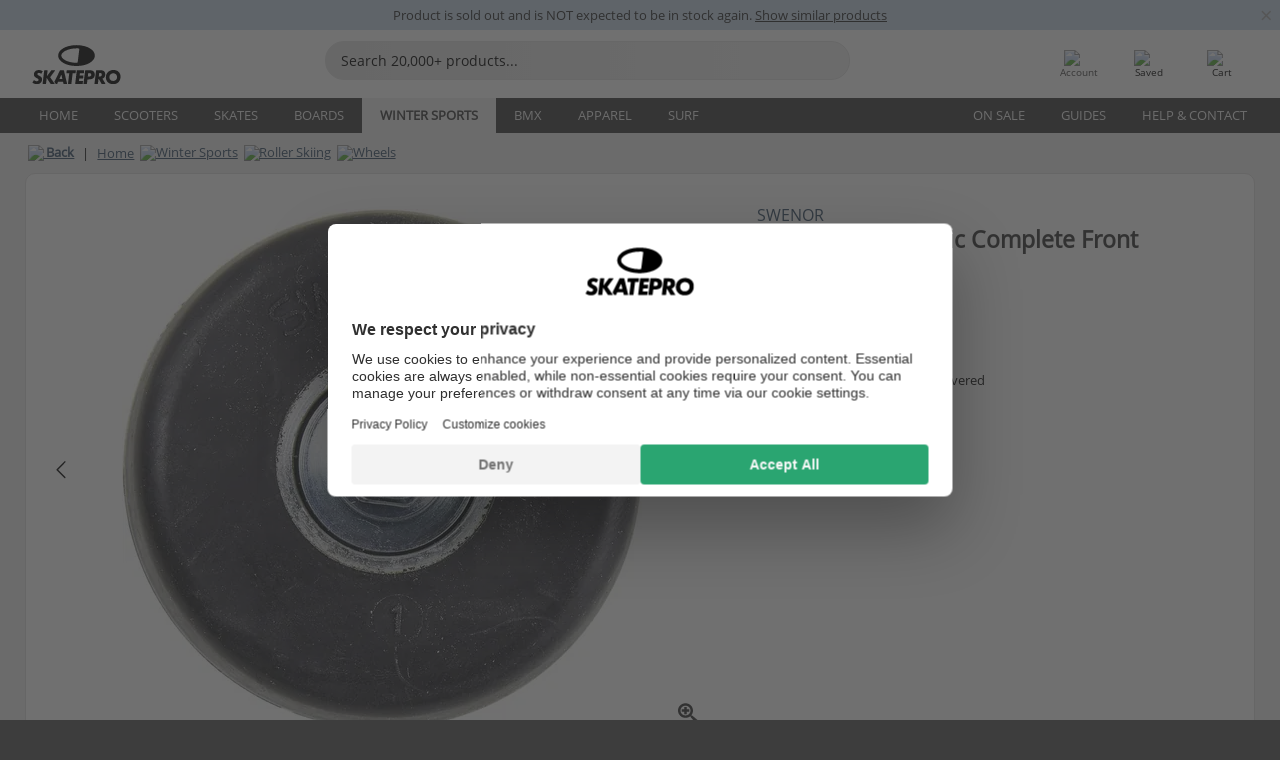

--- FILE ---
content_type: text/html; charset=UTF-8
request_url: https://www.skatepro.uk/738-15146.htm
body_size: 23738
content:
<!doctype html>
<html class="no-js" dir="ltr" lang="en-gb">
<head itemscope itemtype="http://schema.org/WebSite">
	<link rel="dns-prefetch" href="https://cdn.skatepro.com"/>
	<link rel="preconnect" href="https://cdn.skatepro.com"/>
	<meta charset="utf-8" />
	<meta itemprop="name" content="SkatePro.uk" />
	<title>Swenor Carbonfibre Classic Complete Front Rollerski Wheel</title>
	<meta name="description" content="Front wheel for Swenor Carbonfibre roller ski, inclusive of bearings and spacer. Type 1 = Fast Type 2 = Standard Type 3 = Slow Note: Single wheel." />
	<meta property="og:image" content="https://cdn.skatepro.com/product/520/swenor-carbonfibre-classic-complete-front-rollerski-wheel.webp" />
	<meta property="og:title" content="Swenor Carbonfibre Classic Complete Front Rollerski Wheel" />
	<meta property="og:url" content="https://www.skatepro.uk/738-15146.htm" />
	<meta property="og:type" content="website" />
	<link rel="canonical" href="https://www.skatepro.uk/738-15146.htm" />
	<link rel="alternate" hreflang="cs" href="https://www.skatepro.cz/738-15146.htm" />
	<link rel="alternate" hreflang="da" href="https://www.skatepro.dk/738-15146.htm" />
	<link rel="alternate" hreflang="de" href="https://www.skatepro.de/738-15146.htm" />
	<link rel="alternate" hreflang="de-at" href="https://www.skatepro.at/738-15146.htm" />
	<link rel="alternate" hreflang="de-ch" href="https://www.skatepro.ch/de/738-15146.htm" />
	<link rel="alternate" hreflang="el" href="https://www.skatepro.gr/738-15146.htm" />
	<link rel="alternate" hreflang="en" href="https://www.skatepro.com/en-us/738-15146.htm" />
	<link rel="alternate" hreflang="en-au" href="https://www.skatepro.com.au/738-15146.htm" />
	<link rel="alternate" hreflang="en-ca" href="https://www.skatepro.ca/en/738-15146.htm" />
	<link rel="alternate" hreflang="en-gb" href="https://www.skatepro.uk/738-15146.htm" />
	<link rel="alternate" hreflang="en-ie" href="https://www.skatepro.ie/738-15146.htm" />
	<link rel="alternate" hreflang="en-nz" href="https://www.skatepro.co.nz/738-15146.htm" />
	<link rel="alternate" hreflang="es" href="https://www.skatepro.es/738-15146.htm" />
	<link rel="alternate" hreflang="es-mx" href="https://www.skatepro.com.mx/738-15146.htm" />
	<link rel="alternate" hreflang="es-us" href="https://www.skatepro.com/es-us/738-15146.htm" />
	<link rel="alternate" hreflang="et" href="https://www.skatepro.ee/738-15146.htm" />
	<link rel="alternate" hreflang="fi" href="https://www.skatepro.fi/738-15146.htm" />
	<link rel="alternate" hreflang="fr" href="https://www.skatepro.fr/738-15146.htm" />
	<link rel="alternate" hreflang="fr-be" href="https://www.skatepro.be/fr/738-15146.htm" />
	<link rel="alternate" hreflang="fr-ca" href="https://www.skatepro.ca/fr/738-15146.htm" />
	<link rel="alternate" hreflang="fr-ch" href="https://www.skatepro.ch/fr/738-15146.htm" />
	<link rel="alternate" hreflang="hr" href="https://www.skatepro.hr/738-15146.htm" />
	<link rel="alternate" hreflang="hu" href="https://www.skatepro.hu/738-15146.htm" />
	<link rel="alternate" hreflang="it" href="https://www.skatepro.it/738-15146.htm" />
	<link rel="alternate" hreflang="lt" href="https://www.skatepro.lt/738-15146.htm" />
	<link rel="alternate" hreflang="lv" href="https://www.skatepro.lv/738-15146.htm" />
	<link rel="alternate" hreflang="nl" href="https://www.skatepro.nl/738-15146.htm" />
	<link rel="alternate" hreflang="nl-be" href="https://www.skatepro.be/nl/738-15146.htm" />
	<link rel="alternate" hreflang="no" href="https://www.skatepro.no/738-15146.htm" />
	<link rel="alternate" hreflang="pl" href="https://www.skatepro.com.pl/738-15146.htm" />
	<link rel="alternate" hreflang="pt" href="https://www.skatepro.pt/738-15146.htm" />
	<link rel="alternate" hreflang="ro" href="https://www.skatepro.ro/738-15146.htm" />
	<link rel="alternate" hreflang="ru" href="https://www.skatepro.ru/738-15146.htm" />
	<link rel="alternate" hreflang="sv" href="https://www.skatepro.se/738-15146.htm" />
	<meta name="viewport" content="width=device-width, initial-scale=1.0, maximum-scale=1" />
	<meta http-equiv="X-UA-Compatible" content="IE=edge" />
	<meta name="format-detection" content="telephone=no" />
		<meta name="msapplication-config" content="https://cdn.skatepro.com/shop/skatepro/browserconfig.xml?v=2">
	<meta name="theme-color" content="#000000">
	<link rel="apple-touch-icon" sizes="180x180" href="https://cdn.skatepro.com/shop/skatepro/apple-touch-icon.png?v=2">
	<link rel="icon" type="image/png" href="https://cdn.skatepro.com/shop/skatepro/favicon-32x32.png?v=2" sizes="32x32">
	<link rel="icon" type="image/png" href="https://cdn.skatepro.com/shop/skatepro/favicon-16x16.png?v=2" sizes="16x16">
	<link rel="manifest" href="https://cdn.skatepro.com/shop/skatepro/manifest.json?v=2">
	<link rel="mask-icon" href="https://cdn.skatepro.com/shop/skatepro/safari-pinned-tab.svg?v=3" color="#000000">
		<base href="https://www.skatepro.uk/" />
	<link rel="shortcut icon" href="https://cdn.skatepro.com/shop/skatepro/favicon.ico?v=2">
		<link rel="stylesheet" type="text/css" href="https://cdn.skatepro.com/css/vendor/foundation/foundation.min-1766484729.css"  />
	<link rel="stylesheet" type="text/css" href="https://cdn.skatepro.com/css/general.min-1765889531.css"  />
	<link rel="stylesheet" type="text/css" href="https://cdn.skatepro.com/css/section.min-1766484729.css"  />
	<link rel="stylesheet" type="text/css" href="https://cdn.skatepro.com/css/section_guide.min-1766484729.css"  />
	<link rel="stylesheet" type="text/css" href="https://cdn.skatepro.com/css/sizing_guide.min-1766484729.css"  />
	<link rel="stylesheet" type="text/css" href="https://cdn.skatepro.com/css/product_info.min-1765796950.css"  />
	<link rel="stylesheet" type="text/css" href="https://cdn.skatepro.com/css/product.min-1765796951.css"  />
	<link rel="stylesheet" type="text/css" href="https://cdn.skatepro.com/css/vendor/slick/slick.min-1766484729.css"  />
	<link rel="stylesheet" type="text/css" href="https://cdn.skatepro.com/css/vendor/photoswipe/photoswipe.min-1766484729.css"  />
	<link rel="stylesheet" type="text/css" href="https://cdn.skatepro.com/css/vendor/photoswipe/default-skin/default_skin.min-1766484729.css"  />
	<link rel="stylesheet" type="text/css" href="https://cdn.skatepro.com/css/other.min-1766484729.css"  />
	<link rel="stylesheet" type="text/css" href="https://cdn.skatepro.com/css/vendor/google/font.min-1766484729.css"  />
	<script type="text/javascript" src="https://cdn.skatepro.com/web_component/autocomplete/autocomplete_section.min-1766484729.js" defer crossorigin></script>
	<script type="text/javascript" src="https://cdn.skatepro.com/web_component/autocomplete/autocomplete_product.min-1766484729.js" defer crossorigin></script>
	<script type="text/javascript" src="https://cdn.skatepro.com/web_component/autocomplete/autocomplete_phrase.min-1766484729.js" defer crossorigin></script>
	<script type="text/javascript" src="https://cdn.skatepro.com/web_component/autocomplete/autocomplete_article.min-1766484729.js" defer crossorigin></script>
	<script type="text/javascript" src="https://cdn.skatepro.com/web_component/autocomplete/autocomplete_brand.min-1766484729.js" defer crossorigin></script>
	<script type="text/javascript" src="https://cdn.skatepro.com/web_component/autocomplete/autocomplete_category.min-1766484729.js" defer crossorigin></script>
	<script type="text/javascript" src="https://cdn.skatepro.com/web_component/product_list_box.min-1765782191.js" defer crossorigin></script>
	<script type="text/javascript" src="https://cdn.skatepro.com/web_component/recommended_product.min-1766484729.js" defer crossorigin></script>
	<script type="text/javascript" src="https://cdn.skatepro.com/web_component/recommendation_section.min-1761644050.js" defer crossorigin></script>
	<script type="text/javascript" src="https://cdn.skatepro.com/web_component/custom_dialog.min-1766484729.js" defer crossorigin></script>
	<script type="text/javascript" src="https://cdn.skatepro.com/web_component/review_user.min-1765782194.js" defer crossorigin></script>
	<script type="text/javascript" src="https://cdn.skatepro.com/web_component/review_average.min-1765782192.js" defer crossorigin></script>
	<script type="text/javascript" src="https://cdn.skatepro.com/web_component/review_number_per_star.min-1765782193.js" defer crossorigin></script>
	<script type="text/javascript" src="https://cdn.skatepro.com/web_component/notification_box.min-1766484729.js" defer crossorigin></script>
	<script type="text/javascript" src="https://cdn.skatepro.com/web_component/rating_star.min-1765782191.js" defer crossorigin></script>
	<script type="text/javascript" src="https://cdn.skatepro.com/web_component/color_swatch.min-1765451952.js" defer crossorigin></script>
	<script type="text/javascript" src="https://cdn.skatepro.com/web_component/expert_review.min-1765782190.js" defer crossorigin></script>
	<script type="text/javascript" src="https://cdn.skatepro.com/web_component/review_gallery.min-1761927676.js" defer crossorigin></script>
	<script src="https://cdn.skatepro.com/js/vendor/jquery/jquery.min-1766484729.js" crossorigin="anonymous"></script>
	<script src="https://cdn.skatepro.com/js/vendor/foundation/foundation.min-1766484729.js" crossorigin="anonymous"></script>
	<script src="https://cdn.skatepro.com/js/general.min-1766397790.js" crossorigin="anonymous"></script>
	<script src="https://cdn.skatepro.com/js/vendor/adoptedstylesheet/adoptedStyleSheets.min-1766484729.js" crossorigin="anonymous"></script>
	<script src="https://cdn.skatepro.com/js/autocomplete_search.min-1764075612.js" crossorigin="anonymous"></script>
	<script src="https://cdn.skatepro.com/js/data/model/product_model.min-1766484729.js" crossorigin="anonymous"></script>
	<script src="https://cdn.skatepro.com/js/data/model/brand_model.min-1766484729.js" crossorigin="anonymous"></script>
	<script src="https://cdn.skatepro.com/js/data/model/article_model.min-1766484729.js" crossorigin="anonymous"></script>
	<script src="https://cdn.skatepro.com/js/data/model/phrase_model.min-1766484729.js" crossorigin="anonymous"></script>
	<script src="https://cdn.skatepro.com/js/data/model/category_model.min-1766484729.js" crossorigin="anonymous"></script>
	<script src="https://cdn.skatepro.com/js/data/model/product_result_model.min-1766484729.js" crossorigin="anonymous"></script>
	<script src="https://cdn.skatepro.com/js/data/model/review_model.min-1766484729.js" crossorigin="anonymous"></script>
	<script src="https://cdn.skatepro.com/js/data/model/expert_review_model.min-1761556417.js" crossorigin="anonymous"></script>
	<script src="https://cdn.skatepro.com/js/validate.min-1766484729.js" crossorigin="anonymous"></script>
	<script src="https://cdn.skatepro.com/js/tracking.min-1766484729.js" crossorigin="anonymous"></script>
	<script src="https://cdn.skatepro.com/js/element_spacer.min-1766484729.js" crossorigin="anonymous"></script>
	<script src="https://cdn.skatepro.com/js/slider.min-1766484729.js" crossorigin="anonymous"></script>
	<script src="https://cdn.skatepro.com/js/vendor/slick/slick.min-1766484729.js" crossorigin="anonymous"></script>
	<script src="https://cdn.skatepro.com/js/product.min-1765458430.js" crossorigin="anonymous"></script>
	<script src="https://cdn.skatepro.com/js/product_info.min-1765783690.js" crossorigin="anonymous"></script>
	<script src="https://cdn.skatepro.com/js/shorten.min-1766484729.js" crossorigin="anonymous"></script>
	<script src="https://cdn.skatepro.com/js/constant.min-1766484729.js" crossorigin="anonymous"></script>
	<script async src="https://cdn.skatepro.com/js/vendor/foundation/what-input.min-1766484729.js" crossorigin="anonymous"></script>
	<script async src="https://cdn.skatepro.com/js/vendor/photoswipe/photoswipe.min-1766484729.js" crossorigin="anonymous"></script>
	<script async src="https://cdn.skatepro.com/js/vendor/photoswipe/photoswipe_ui_default.min-1766484729.js" crossorigin="anonymous"></script>
	<script id="usercentrics-cmp" src="https://web.cmp.usercentrics.eu/ui/loader.js" data-settings-id="hk8ePZ5G8CSHKr" async></script><script>
		window.addEventListener('UC_UI_INITIALIZED', function(event) {
			UC_UI.showFirstLayer();
		})
		</script><script>
		window.dataLayer = window.dataLayer || [];
    function gtag(){dataLayer.push(arguments);}
    const gtm_mode = true;
    
    gtag('consent', 'default', {
        ad_personalization: 'denied',
        ad_storage: 'denied',
        ad_user_data: 'denied',
        analytics_storage: 'denied',
        functionality_storage: 'denied',
        personalization_storage: 'denied',
        security_storage: 'granted',
        wait_for_update: 500
    });
    gtag('set', 'ads_data_redaction', true);
</script>
<script>!function(){"use strict";function l(e){for(var t=e,r=0,n=document.cookie.split(";");r<n.length;r++){var o=n[r].split("=");if(o[0].trim()===t)return o[1]}}function s(e){return localStorage.getItem(e)}function u(e){return window[e]}function A(e,t){e=document.querySelector(e);return t?null==e?void 0:e.getAttribute(t):null==e?void 0:e.textContent}var e=window,t=document,r="script",n="dataLayer",o="https://gss.skatepro.uk",a="",i="3jljyzvxkrjn",c="dkhf8eo=aWQ9R1RNLVdNQkxMV0RO&sort=desc",g="stapeUserId",v="",E="",d=!1;try{var d=!!g&&(m=navigator.userAgent,!!(m=new RegExp("Version/([0-9._]+)(.*Mobile)?.*Safari.*").exec(m)))&&16.4<=parseFloat(m[1]),f="stapeUserId"===g,I=d&&!f?function(e,t,r){void 0===t&&(t="");var n={cookie:l,localStorage:s,jsVariable:u,cssSelector:A},t=Array.isArray(t)?t:[t];if(e&&n[e])for(var o=n[e],a=0,i=t;a<i.length;a++){var c=i[a],c=r?o(c,r):o(c);if(c)return c}else console.warn("invalid uid source",e)}(g,v,E):void 0;d=d&&(!!I||f)}catch(e){console.error(e)}var m=e,g=(m[n]=m[n]||[],m[n].push({"gtm.start":(new Date).getTime(),event:"gtm.js"}),t.getElementsByTagName(r)[0]),v=I?"&bi="+encodeURIComponent(I):"",E=t.createElement(r),f=(d&&(i=8<i.length?i.replace(/([a-z]{8}$)/,"kp$1"):"kp"+i),!d&&a?a:o);E.async=!0,E.src=f+"/"+i+".js?"+c+v,null!=(e=g.parentNode)&&e.insertBefore(E,g)}();</script>
<script type="text/javascript" async src="https://www.googletagmanager.com/gtag/js?id=AW-925254201"></script>
<script type="text/javascript">
		gtag('js', new Date());
		gtag('config', 'AW-925254201', {'groups':'adwords', 'allow_enhanced_conversions':true});
</script>
		<!-- BING UET START -->
		<script type="text/plain" data-usercentrics="Microsoft Advertising Remarketing">
		try {
		(function(w,d,t,r,u){var f,n,i;w[u]=w[u]||[],f=function(){var o={ti:"5218731"};o.q=w[u];if(typeof UET==="function"){w[u]=new UET(o),w[u].push("pageLoad")}},n=d.createElement(t),n.src=r,n.async=1,n.onload=n.onreadystatechange=function(){var s=this.readyState;s&&s!=="loaded"&&s!=="complete"||(f(),n.onload=n.onreadystatechange=null)},i=d.getElementsByTagName(t)[0],i.parentNode.insertBefore(n,i)})(window,document,"script","//bat.bing.com/bat.js","uetq");
				} catch(e) {
			//Ignore errors
		}
		</script>
		<noscript>
			<img src="//bat.bing.com/action/0?ti=5218731&Ver=2" height="0" width="0" style="display:none; visibility: hidden;" />
		</noscript>
		<!-- BING UET END -->
		<script async="true" type="text/plain" src="https://s.kk-resources.com/leadtag.js" data-usercentrics="Kelkoo"></script>
		<script type="text/plain" src="//cdn.scarabresearch.com/js/187079763D62B1FC/scarab-v2.js" data-usercentrics="Emarsys" id="scarab-js-api"></script>
		<script type="text/plain" data-usercentrics="Emarsys">
		var ScarabQueue;
		ScarabQueue = ScarabQueue || [];
		</script>
		</head>
<body>
	<noscript><iframe src="https://gss.skatepro.uk/ns.html?id=GTM-WMBLLWDN" height="0" width="0" style="display:none;visibility:hidden"></iframe></noscript>
		<noscript id="deferred-styles">
			<link rel="stylesheet" type="text/css" href="https://cdn.skatepro.com/css/mobile_menu2.min-1766484729.css" media="(max-width: 78.125em)" />
<link rel="stylesheet" type="text/css" href="https://cdn.skatepro.com/css/review.min-1766484729.css"  />
		</noscript>
		<script>
						(function() {
				if (typeof window.CustomEvent === "function") {
					return false;
				}

				function CustomEvent(event, params) {
					params = params || {bubbles: false, cancelable: false, detail: undefined};
					var evt = document.createEvent('CustomEvent');
					evt.initCustomEvent(event, params.bubbles, params.cancelable, params.detail);
					return evt;
				}
				CustomEvent.prototype = window.Event.prototype;
				window.CustomEvent = CustomEvent;
			})();
			var slick_loaded_event = new CustomEvent('slick_loaded', {});
			var loadDeferredStyles = function() {
				var addStylesNode = document.getElementById("deferred-styles");
				var replacement = document.createElement("div");
				replacement.innerHTML = addStylesNode.textContent;
				document.body.appendChild(replacement);
				addStylesNode.parentElement.removeChild(addStylesNode);
			};
			var raf = requestAnimationFrame || mozRequestAnimationFrame || webkitRequestAnimationFrame || msRequestAnimationFrame;
			if (raf) {
				raf(function() {
					window.setTimeout(loadDeferredStyles, 0);
				});
			}
			else {
				window.addEventListener('load', loadDeferredStyles);
			}
		</script>
		
		<script>
		let data_provider_settings = {
			'cluster_id': 'w251AC48E',
			'market': 'UK_EN',
			'locale': 'en-GB',
			'touchpoint': window.innerWidth > 1250 ? 'desktop' : 'mobile',
			'session_key': 'cec618eb7fdf209af8a744ad62c07fe5',
			'customer_key': '',
			'limit': 60,
			'skip': 0,
		}
		let format_settings = {
			'link_prefix': 'https://www.skatepro.uk',
			'price_format': {"title":"Engelsk pund","symbol_left":"\u00a3","symbol_right":"","symbol_space":"no","decimal_point":".","thousands_point":",","decimal_places":"2","value":"0.11718109","code":"GBP","currencies_id":"8","is_default":"1","allow_code_prepend":"0"},
			'cdn': 'https://cdn.skatepro.com',
			'static': 'https://static.skatepro.com',
			'date_format': 'd/m/Y',
			'company_name': 'SkatePro',
		}
		let content_provider = 'voyado';
		let recommendation_provider = 'voyado';
		let search_provider = 'voyado';
		var cache_bust_data_provider = '?73';
		
		let DEV_ONLY = false;
		</script>
		<script type='module'>
		//TODO TSJ, 2024-07-04: Put this somewhere else - it does not belong here
		const { data_service } = await import(format_settings.cdn + '/js/data/data_service.js' + cache_bust_data_provider);
		
		let notification_data_provider_settings = {
				...data_provider_settings,
				provider: 'voyado'
			};
		let notification_instance = await data_service.create(notification_data_provider_settings);
		
		// Voyado notification handling
		document.body.addEventListener('click', async (event) => {
			// Check if the clicked element is a custom element (contains a hyphen)
			if (event.target.tagName && event.target.tagName.includes('-')) {
				// We use composedPath() to get the full path of the event, including the shadow DOM for nested custom elements
				const path = event.composedPath();
  
				// Find the first <a> element with a data-track_value/track_type attribute
				const targetLink = path.find(element =>
					element instanceof HTMLAnchorElement && element.hasAttribute('data-track_type') && element.hasAttribute('data-track_value')
				);
				
				if (targetLink) {
					const track_type = targetLink.getAttribute('data-track_type');
					const track_value = targetLink.getAttribute('data-track_value');
					
					// Stop the default behavior of the <a> tag
					event.preventDefault();
					
					switch (track_type) {
						case 'click':
							await notification_instance.notification_click(track_value);
							break;
						case 'add_favorite':
							await notification_instance.notification_add_favorite(track_value);
							break;
						case 'remove_favorite':
							await notification_instance.notification_remove_favorite(track_value);
							break;
						case 'add_to_cart':
							await notification_instance.notification_add_to_cart(track_value);
							break;
					}
					
					if (event.ctrlKey || event.shiftKey || event.metaKey) {
						window.open(targetLink.href, '_blank');
					} 
					else {
						window.location.href = targetLink.href;
					}
				}
			}
		});
		</script>
		
		<div class="header_infobar" style="background-color:#C7D8E9;">
			<div class="row collapse infobar_content" onclick="location.href='https://www.skatepro.uk/c738.htm';">
				<div class="width_row" style="background-color:#C7D8E9;">			
			<div class="infobar_content_text" style="color: #2B2B2B">Product is sold out and is NOT expected to be in stock again. <u>Show similar products</u></div>
		</div>
			</div>
			
		<div class="infobar_close_x" onclick="close_banner(event, 'inactive_product', true);$(this).closest('div.header_infobar').slideToggle();">&times;</div>			
	
		</div>
	<!-- header -->
<div class="header_container" style="position: relative;">
	<div class="row collapse" style="position: relative; padding-top: 4px;">
		<div class="small-8 medium-7 large-3 columns">
			<div style="display: table; width: 100%;">
				<div style="display: table-cell; width: 1%;">
					<div class="header_mobile hide-for-large" style="min-width: 60px;color:#FFF;" onclick="toggle_mobile_menu()">
						<div class="mobile_menu_button">
							<span class="mobile_menu_button_bar"></span>
							<span class="mobile_menu_button_bar"></span>
							<span class="mobile_menu_button_bar"></span>
							<span class="mobile_menu_button_bar"></span>
							<div>Menu</div>
						</div>
					</div>
				</div>

								<div class="header_logo_container" style="display: table-cell; text-align: center;">
					<div class="header_logo"><a href="https://www.skatepro.uk/" title="SkatePro"><img src="https://cdn.skatepro.com/shop/skatepro/logo.svg?7" alt="SkatePro" height="39" width="105" /></a></div>
				</div>
			</div>
		</div>
		<ul class="mobilemenu2 hide-for-large" style="display: none;"><li data-id="2" class="subcat"><div><img src="https://cdn.skatepro.com/icon/menu/mobile_new/2.jpg?2" />Scooters</div><ul><li class="hide-for-large mobilemenu2_back">Scooters</li><li data-id="251" class="subcat"><div>Parts</div><ul><li class="hide-for-large mobilemenu2_back">Parts</li><li data-id="252"><div><a href="https://www.skatepro.uk/c252.htm">Wheels</a></div></li>
			<li data-id="242"><div><a href="https://www.skatepro.uk/c242.htm">Bars</a></div></li>
			<li data-id="246"><div><a href="https://www.skatepro.uk/c246.htm">Grips</a></div></li>
			<li data-id="243"><div><a href="https://www.skatepro.uk/c243.htm">Decks</a></div></li>
			<li data-id="247"><div><a href="https://www.skatepro.uk/c247.htm">Griptape</a></div></li>
			<li data-id="244"><div><a href="https://www.skatepro.uk/c244.htm">Forks</a></div></li>
			<li data-id="250"><div><a href="https://www.skatepro.uk/c250.htm">Headsets</a></div></li>
			<li data-id="245"><div><a href="https://www.skatepro.uk/c245.htm">Clamps</a></div></li>
			<li data-id="270"><div><a href="https://www.skatepro.uk/c270.htm">Compression</a></div></li>
			<li data-id="248"><div><a href="https://www.skatepro.uk/c248.htm">Brakes</a></div></li>
			<li data-id="297"><div><a href="https://www.skatepro.uk/c297.htm">Axles</a></div></li>
			<li data-id="264"><div><a href="https://www.skatepro.uk/c264.htm">Bearings</a></div></li>
			<li data-id="283"><div><a href="https://www.skatepro.uk/c283.htm">Deck Spacers</a></div></li>
			<li data-id="298"><div><a href="https://www.skatepro.uk/c298.htm">Miscellaneous</a></div></li>
			</ul></li>
			<li data-id="218"><div><a href="https://www.skatepro.uk/c218.htm">Stunt</a></div></li>
			<li data-id="108"><div><a href="https://www.skatepro.uk/c108.htm">Trampoline</a></div></li>
			<li data-id="20" class="subcat"><div>Kids</div><ul><li class="hide-for-large mobilemenu2_back">Kids</li><li data-id="239"><div><a href="https://www.skatepro.uk/c239.htm">Scooters</a></div></li>
			<li data-id="329"><div><a href="https://www.skatepro.uk/c329.htm">Balance Bikes</a></div></li>
			<li data-id="160"><div><a href="https://www.skatepro.uk/c160.htm">Wheels</a></div></li>
			<li data-id="167"><div><a href="https://www.skatepro.uk/c167.htm">Bearings</a></div></li>
			<li data-id="207"><div><a href="https://www.skatepro.uk/c207.htm">Accessories</a></div></li>
			</ul></li>
			<li data-id="210" class="subcat"><div>Big Wheels</div><ul><li class="hide-for-large mobilemenu2_back">Big Wheels</li><li data-id="90"><div><a href="https://www.skatepro.uk/c90.htm">Scooters</a></div></li>
			<li data-id="296"><div><a href="https://www.skatepro.uk/c296.htm">Accessories</a></div></li>
			</ul></li>
			<li data-id="82" class="subcat"><div>Merchandise</div><ul><li class="hide-for-large mobilemenu2_back">Merchandise</li><li data-id="254"><div><a href="https://www.skatepro.uk/c254.htm">Stickers</a></div></li>
			<li data-id="177"><div><a href="https://www.skatepro.uk/c177.htm">Miscellaneous</a></div></li>
			<li data-id="49"><div><a href="https://www.skatepro.uk/c49.htm">Kendama</a></div></li>
			</ul></li>
			<li data-id="275" class="subcat"><div>Protection</div><ul><li class="hide-for-large mobilemenu2_back">Protection</li><li data-id="237"><div><a href="https://www.skatepro.uk/c237.htm">Mouth Guards</a></div></li>
			<li data-id="481"><div><a href="https://www.skatepro.uk/c481.htm">Helmets</a></div></li>
			<li data-id="215" class="subcat"><div>Kids</div><ul><li class="hide-for-large mobilemenu2_back">Kids</li><li data-id="489"><div><a href="https://www.skatepro.uk/c489.htm">Helmets</a></div></li>
			<li data-id="502"><div><a href="https://www.skatepro.uk/c502.htm">Pads</a></div></li>
			</ul></li>
			<li data-id="449"><div><a href="https://www.skatepro.uk/c449.htm">Gloves</a></div></li>
			<li data-id="470"><div><a href="https://www.skatepro.uk/c470.htm">Sets</a></div></li>
			<li data-id="499"><div><a href="https://www.skatepro.uk/c499.htm">Knee Pads</a></div></li>
			<li data-id="477"><div><a href="https://www.skatepro.uk/c477.htm">Elbow Pads</a></div></li>
			<li data-id="104"><div><a href="https://www.skatepro.uk/c104.htm">Impact Shorts</a></div></li>
			<li data-id="458"><div><a href="https://www.skatepro.uk/c458.htm">Shin & Ankle</a></div></li>
			</ul></li>
			<li data-id="47"><div><a href="https://www.skatepro.uk/c47.htm">Ramps</a></div></li>
			<li data-id="45"><div><a href="https://www.skatepro.uk/c45.htm">Locks</a></div></li>
			<li data-id="1009"><div><a href="https://www.skatepro.uk/c1009.htm">Snowscoots</a></div></li>
			</ul></li>
			<li data-id="22" class="subcat"><div><img src="https://cdn.skatepro.com/icon/menu/mobile_new/22.jpg?2" />Skates</div><ul><li class="hide-for-large mobilemenu2_back">Skates</li><li data-id="52" class="subcat"><div>Protection</div><ul><li class="hide-for-large mobilemenu2_back">Protection</li><li data-id="65" class="subcat"><div>Kids</div><ul><li class="hide-for-large mobilemenu2_back">Kids</li><li data-id="72"><div><a href="https://www.skatepro.uk/c72.htm">Helmets</a></div></li>
			<li data-id="114"><div><a href="https://www.skatepro.uk/c114.htm">Pads</a></div></li>
			</ul></li>
			<li data-id="115"><div><a href="https://www.skatepro.uk/c115.htm">Helmets</a></div></li>
			<li data-id="203"><div><a href="https://www.skatepro.uk/c203.htm">Sets</a></div></li>
			<li data-id="116"><div><a href="https://www.skatepro.uk/c116.htm">Wrist Guards</a></div></li>
			<li data-id="117"><div><a href="https://www.skatepro.uk/c117.htm">Knee Pads</a></div></li>
			<li data-id="118"><div><a href="https://www.skatepro.uk/c118.htm">Elbow Pads</a></div></li>
			<li data-id="51"><div><a href="https://www.skatepro.uk/c51.htm">Impact Shorts</a></div></li>
			<li data-id="459"><div><a href="https://www.skatepro.uk/c459.htm">Derby</a></div></li>
			</ul></li>
			<li data-id="29" class="subcat"><div>Inliners</div><ul><li class="hide-for-large mobilemenu2_back">Inliners</li><li data-id="77"><div><a href="https://www.skatepro.uk/c77.htm">Kids</a></div></li>
			<li data-id="119"><div><a href="https://www.skatepro.uk/c119.htm">Men</a></div></li>
			<li data-id="120"><div><a href="https://www.skatepro.uk/c120.htm">Women</a></div></li>
			<li data-id="32" class="subcat"><div>Parts</div><ul><li class="hide-for-large mobilemenu2_back">Parts</li><li data-id="69"><div><a href="https://www.skatepro.uk/c69.htm">Wheels</a></div></li>
			<li data-id="87"><div><a href="https://www.skatepro.uk/c87.htm">Brake Pads</a></div></li>
			<li data-id="27"><div><a href="https://www.skatepro.uk/c27.htm">Bearings</a></div></li>
			<li data-id="162"><div><a href="https://www.skatepro.uk/c162.htm">Spacers</a></div></li>
			<li data-id="163"><div><a href="https://www.skatepro.uk/c163.htm">Axles</a></div></li>
			<li data-id="164"><div><a href="https://www.skatepro.uk/c164.htm">Buckles</a></div></li>
			<li data-id="31"><div><a href="https://www.skatepro.uk/c31.htm">Maintenance</a></div></li>
			</ul></li>
			<li data-id="330"><div><a href="https://www.skatepro.uk/c330.htm">Miscellaneous</a></div></li>
			</ul></li>
			<li data-id="91" class="subcat"><div>Roller Skating</div><ul><li class="hide-for-large mobilemenu2_back">Roller Skating</li><li data-id="61"><div><a href="https://www.skatepro.uk/c61.htm">Adults</a></div></li>
			<li data-id="301"><div><a href="https://www.skatepro.uk/c301.htm">Kids</a></div></li>
			<li data-id="185"><div><a href="https://www.skatepro.uk/c185.htm">Derby</a></div></li>
			<li data-id="135" class="subcat"><div>Parts</div><ul><li class="hide-for-large mobilemenu2_back">Parts</li><li data-id="54"><div><a href="https://www.skatepro.uk/c54.htm">Wheels</a></div></li>
			<li data-id="206"><div><a href="https://www.skatepro.uk/c206.htm">Toe Stops</a></div></li>
			<li data-id="359"><div><a href="https://www.skatepro.uk/c359.htm">Bearings</a></div></li>
			<li data-id="39"><div><a href="https://www.skatepro.uk/c39.htm">Maintenance</a></div></li>
			</ul></li>
			<li data-id="57"><div><a href="https://www.skatepro.uk/c57.htm">Miscellaneous</a></div></li>
			</ul></li>
			<li data-id="80"><div><a href="https://www.skatepro.uk/c80.htm">Roller Shoes</a></div></li>
			<li data-id="107" class="subcat"><div>Aggressive</div><ul><li class="hide-for-large mobilemenu2_back">Aggressive</li><li data-id="25"><div><a href="https://www.skatepro.uk/c25.htm">Skates</a></div></li>
			<li data-id="149" class="subcat"><div>Parts</div><ul><li class="hide-for-large mobilemenu2_back">Parts</li><li data-id="86"><div><a href="https://www.skatepro.uk/c86.htm">Frames</a></div></li>
			<li data-id="44"><div><a href="https://www.skatepro.uk/c44.htm">Wheels</a></div></li>
			<li data-id="440"><div><a href="https://www.skatepro.uk/c440.htm">Bearings</a></div></li>
			<li data-id="85"><div><a href="https://www.skatepro.uk/c85.htm">Grindplates</a></div></li>
			<li data-id="106"><div><a href="https://www.skatepro.uk/c106.htm">Liners</a></div></li>
			<li data-id="64"><div><a href="https://www.skatepro.uk/c64.htm">Boots</a></div></li>
			<li data-id="360"><div><a href="https://www.skatepro.uk/c360.htm">Skate Wax</a></div></li>
			<li data-id="444"><div><a href="https://www.skatepro.uk/c444.htm">Maintenance</a></div></li>
			</ul></li>
			<li data-id="109"><div><a href="https://www.skatepro.uk/c109.htm">Miscellaneous</a></div></li>
			<li data-id="349"><div><a href="https://www.skatepro.uk/c349.htm">Ramps</a></div></li>
			</ul></li>
			<li data-id="241" class="subcat"><div>Freeskate</div><ul><li class="hide-for-large mobilemenu2_back">Freeskate</li><li data-id="121"><div><a href="https://www.skatepro.uk/c121.htm">Skates</a></div></li>
			<li data-id="151" class="subcat"><div>Parts</div><ul><li class="hide-for-large mobilemenu2_back">Parts</li><li data-id="142"><div><a href="https://www.skatepro.uk/c142.htm">Frames</a></div></li>
			<li data-id="342"><div><a href="https://www.skatepro.uk/c342.htm">Wheels</a></div></li>
			<li data-id="445"><div><a href="https://www.skatepro.uk/c445.htm">Brake Pads</a></div></li>
			<li data-id="446"><div><a href="https://www.skatepro.uk/c446.htm">Bearings</a></div></li>
			<li data-id="448"><div><a href="https://www.skatepro.uk/c448.htm">Axles</a></div></li>
			<li data-id="451"><div><a href="https://www.skatepro.uk/c451.htm">Liners</a></div></li>
			<li data-id="450"><div><a href="https://www.skatepro.uk/c450.htm">Maintenance</a></div></li>
			<li data-id="1013"><div><a href="https://www.skatepro.uk/c1013.htm">Buckles</a></div></li>
			</ul></li>
			<li data-id="256"><div><a href="https://www.skatepro.uk/c256.htm">Miscellaneous</a></div></li>
			</ul></li>
			<li data-id="92" class="subcat"><div>Speed</div><ul><li class="hide-for-large mobilemenu2_back">Speed</li><li data-id="23"><div><a href="https://www.skatepro.uk/c23.htm">Skates</a></div></li>
			<li data-id="63" class="subcat"><div>Parts</div><ul><li class="hide-for-large mobilemenu2_back">Parts</li><li data-id="36"><div><a href="https://www.skatepro.uk/c36.htm">Frames</a></div></li>
			<li data-id="33"><div><a href="https://www.skatepro.uk/c33.htm">Wheels</a></div></li>
			<li data-id="454"><div><a href="https://www.skatepro.uk/c454.htm">Bearings</a></div></li>
			<li data-id="456"><div><a href="https://www.skatepro.uk/c456.htm">Axles</a></div></li>
			<li data-id="457"><div><a href="https://www.skatepro.uk/c457.htm">Maintenance</a></div></li>
			<li data-id="1014"><div><a href="https://www.skatepro.uk/c1014.htm">Buckles</a></div></li>
			</ul></li>
			<li data-id="35"><div><a href="https://www.skatepro.uk/c35.htm">Boots</a></div></li>
			<li data-id="529"><div><a href="https://www.skatepro.uk/c529.htm">Insoles</a></div></li>
			<li data-id="37"><div><a href="https://www.skatepro.uk/c37.htm">Miscellaneous</a></div></li>
			</ul></li>
			<li data-id="26"><div><a href="https://www.skatepro.uk/c26.htm">Endurance</a></div></li>
			<li data-id="193" class="subcat"><div>Off-Road</div><ul><li class="hide-for-large mobilemenu2_back">Off-Road</li><li data-id="122"><div><a href="https://www.skatepro.uk/c122.htm">Skates</a></div></li>
			<li data-id="253"><div><a href="https://www.skatepro.uk/c253.htm">Accessories</a></div></li>
			</ul></li>
			<li data-id="24" class="subcat"><div>Roller Hockey</div><ul><li class="hide-for-large mobilemenu2_back">Roller Hockey</li><li data-id="123"><div><a href="https://www.skatepro.uk/c123.htm">Skates</a></div></li>
			<li data-id="137"><div><a href="https://www.skatepro.uk/c137.htm">Sticks</a></div></li>
			<li data-id="276"><div><a href="https://www.skatepro.uk/c276.htm">Balls & Pucks</a></div></li>
			<li data-id="437" class="subcat"><div>Parts</div><ul><li class="hide-for-large mobilemenu2_back">Parts</li><li data-id="40"><div><a href="https://www.skatepro.uk/c40.htm">Wheels</a></div></li>
			<li data-id="469"><div><a href="https://www.skatepro.uk/c469.htm">Bearings</a></div></li>
			<li data-id="468"><div><a href="https://www.skatepro.uk/c468.htm">Maintenance</a></div></li>
			</ul></li>
			<li data-id="50"><div><a href="https://www.skatepro.uk/c50.htm">Miscellaneous</a></div></li>
			<li data-id="1002"><div><a href="https://www.skatepro.uk/c1002.htm">Protection</a></div></li>
			</ul></li>
			<li data-id="213"><div><a href="https://www.skatepro.uk/c213.htm">Roller Skis</a></div></li>
			<li data-id="1012"><div><a href="https://www.skatepro.uk/c1012.htm">Bags</a></div></li>
			</ul></li>
			<li data-id="21" class="subcat"><div><img src="https://cdn.skatepro.com/icon/menu/mobile_new/21.jpg?2" />Boards</div><ul><li class="hide-for-large mobilemenu2_back">Boards</li><li data-id="181" class="subcat"><div>Skateboards</div><ul><li class="hide-for-large mobilemenu2_back">Skateboards</li><li data-id="84"><div><a href="https://www.skatepro.uk/c84.htm">Completes</a></div></li>
			<li data-id="257"><div><a href="https://www.skatepro.uk/c257.htm">Kids</a></div></li>
			<li data-id="209"><div><a href="https://www.skatepro.uk/c209.htm">Decks</a></div></li>
			<li data-id="212"><div><a href="https://www.skatepro.uk/c212.htm">Trucks</a></div></li>
			<li data-id="200"><div><a href="https://www.skatepro.uk/c200.htm">Wheels</a></div></li>
			<li data-id="274"><div><a href="https://www.skatepro.uk/c274.htm">Griptape</a></div></li>
			<li data-id="186" class="subcat"><div>Parts</div><ul><li class="hide-for-large mobilemenu2_back">Parts</li><li data-id="183"><div><a href="https://www.skatepro.uk/c183.htm">Bearings</a></div></li>
			<li data-id="388"><div><a href="https://www.skatepro.uk/c388.htm">Truck Parts</a></div></li>
			<li data-id="273"><div><a href="https://www.skatepro.uk/c273.htm">Nuts & Bolts</a></div></li>
			<li data-id="390"><div><a href="https://www.skatepro.uk/c390.htm">Risers</a></div></li>
			<li data-id="112"><div><a href="https://www.skatepro.uk/c112.htm">Skate Wax</a></div></li>
			<li data-id="195"><div><a href="https://www.skatepro.uk/c195.htm">Deck Rails</a></div></li>
			<li data-id="187"><div><a href="https://www.skatepro.uk/c187.htm">Maintenance</a></div></li>
			</ul></li>
			<li data-id="81"><div><a href="https://www.skatepro.uk/c81.htm">Merchandise</a></div></li>
			<li data-id="268"><div><a href="https://www.skatepro.uk/c268.htm">Ramps</a></div></li>
			<li data-id="1008"><div><a href="https://www.skatepro.uk/c1008.htm">Bags</a></div></li>
			</ul></li>
			<li data-id="219" class="subcat"><div>Longboards</div><ul><li class="hide-for-large mobilemenu2_back">Longboards</li><li data-id="83"><div><a href="https://www.skatepro.uk/c83.htm">Completes</a></div></li>
			<li data-id="208"><div><a href="https://www.skatepro.uk/c208.htm">Decks</a></div></li>
			<li data-id="226"><div><a href="https://www.skatepro.uk/c226.htm">Trucks</a></div></li>
			<li data-id="220"><div><a href="https://www.skatepro.uk/c220.htm">Wheels</a></div></li>
			<li data-id="395"><div><a href="https://www.skatepro.uk/c395.htm">Griptape</a></div></li>
			<li data-id="111" class="subcat"><div>Parts</div><ul><li class="hide-for-large mobilemenu2_back">Parts</li><li data-id="262"><div><a href="https://www.skatepro.uk/c262.htm">Bearings</a></div></li>
			<li data-id="413"><div><a href="https://www.skatepro.uk/c413.htm">Truck Parts</a></div></li>
			<li data-id="272"><div><a href="https://www.skatepro.uk/c272.htm">Nuts & Bolts</a></div></li>
			<li data-id="415"><div><a href="https://www.skatepro.uk/c415.htm">Risers</a></div></li>
			<li data-id="605"><div><a href="https://www.skatepro.uk/c605.htm">Maintenance</a></div></li>
			</ul></li>
			<li data-id="429"><div><a href="https://www.skatepro.uk/c429.htm">Merchandise</a></div></li>
			</ul></li>
			<li data-id="258" class="subcat"><div>Cruiser Skateboards</div><ul><li class="hide-for-large mobilemenu2_back">Cruiser Skateboards</li><li data-id="216"><div><a href="https://www.skatepro.uk/c216.htm">Completes</a></div></li>
			<li data-id="392"><div><a href="https://www.skatepro.uk/c392.htm">Kids</a></div></li>
			<li data-id="260"><div><a href="https://www.skatepro.uk/c260.htm">Plastic / Penny</a></div></li>
			<li data-id="412"><div><a href="https://www.skatepro.uk/c412.htm">Decks</a></div></li>
			<li data-id="393"><div><a href="https://www.skatepro.uk/c393.htm">Trucks</a></div></li>
			<li data-id="300"><div><a href="https://www.skatepro.uk/c300.htm">Wheels</a></div></li>
			<li data-id="394"><div><a href="https://www.skatepro.uk/c394.htm">Griptape</a></div></li>
			<li data-id="340" class="subcat"><div>Parts</div><ul><li class="hide-for-large mobilemenu2_back">Parts</li><li data-id="299"><div><a href="https://www.skatepro.uk/c299.htm">Bearings</a></div></li>
			<li data-id="397"><div><a href="https://www.skatepro.uk/c397.htm">Truck Parts</a></div></li>
			<li data-id="407"><div><a href="https://www.skatepro.uk/c407.htm">Nuts & Bolts</a></div></li>
			<li data-id="410"><div><a href="https://www.skatepro.uk/c410.htm">Risers</a></div></li>
			<li data-id="607"><div><a href="https://www.skatepro.uk/c607.htm">Maintenance</a></div></li>
			</ul></li>
			<li data-id="428"><div><a href="https://www.skatepro.uk/c428.htm">Merchandise</a></div></li>
			</ul></li>
			<li data-id="417" class="subcat"><div>Surfskates</div><ul><li class="hide-for-large mobilemenu2_back">Surfskates</li><li data-id="288"><div><a href="https://www.skatepro.uk/c288.htm">Completes</a></div></li>
			<li data-id="420"><div><a href="https://www.skatepro.uk/c420.htm">Trucks</a></div></li>
			<li data-id="421"><div><a href="https://www.skatepro.uk/c421.htm">Wheels</a></div></li>
			<li data-id="396"><div><a href="https://www.skatepro.uk/c396.htm">Griptape</a></div></li>
			<li data-id="422" class="subcat"><div>Parts</div><ul><li class="hide-for-large mobilemenu2_back">Parts</li><li data-id="425"><div><a href="https://www.skatepro.uk/c425.htm">Bearings</a></div></li>
			<li data-id="423"><div><a href="https://www.skatepro.uk/c423.htm">Bushings</a></div></li>
			<li data-id="408"><div><a href="https://www.skatepro.uk/c408.htm">Nuts & Bolts</a></div></li>
			<li data-id="424"><div><a href="https://www.skatepro.uk/c424.htm">Risers</a></div></li>
			<li data-id="606"><div><a href="https://www.skatepro.uk/c606.htm">Maintenance</a></div></li>
			</ul></li>
			<li data-id="604"><div><a href="https://www.skatepro.uk/c604.htm">Merchandise</a></div></li>
			</ul></li>
			<li data-id="418" class="subcat"><div>Waveboards</div><ul><li class="hide-for-large mobilemenu2_back">Waveboards</li><li data-id="155"><div><a href="https://www.skatepro.uk/c155.htm">Completes</a></div></li>
			<li data-id="168"><div><a href="https://www.skatepro.uk/c168.htm">Accessories</a></div></li>
			</ul></li>
			<li data-id="158" class="subcat"><div>Protection</div><ul><li class="hide-for-large mobilemenu2_back">Protection</li><li data-id="261" class="subcat"><div>Kids</div><ul><li class="hide-for-large mobilemenu2_back">Kids</li><li data-id="488"><div><a href="https://www.skatepro.uk/c488.htm">Helmets</a></div></li>
			<li data-id="500"><div><a href="https://www.skatepro.uk/c500.htm">Pads</a></div></li>
			</ul></li>
			<li data-id="486"><div><a href="https://www.skatepro.uk/c486.htm">Helmets</a></div></li>
			<li data-id="471"><div><a href="https://www.skatepro.uk/c471.htm">Sets</a></div></li>
			<li data-id="497"><div><a href="https://www.skatepro.uk/c497.htm">Knee Pads</a></div></li>
			<li data-id="503"><div><a href="https://www.skatepro.uk/c503.htm">Wrist Guards</a></div></li>
			<li data-id="475"><div><a href="https://www.skatepro.uk/c475.htm">Elbow Pads</a></div></li>
			<li data-id="496"><div><a href="https://www.skatepro.uk/c496.htm">Impact Shorts</a></div></li>
			<li data-id="73"><div><a href="https://www.skatepro.uk/c73.htm">Longboard Gloves</a></div></li>
			</ul></li>
			<li data-id="217"><div><a href="https://www.skatepro.uk/c217.htm">Fingerboards</a></div></li>
			<li data-id="346"><div><a href="https://www.skatepro.uk/c346.htm">Snow Skateboards</a></div></li>
			</ul></li>
			<li data-id="19" class="subcat"><div><img src="https://cdn.skatepro.com/icon/menu/mobile_new/19.jpg?2" />Winter Sports</div><ul><li class="hide-for-large mobilemenu2_back">Winter Sports</li><li data-id="71" class="subcat"><div>Ice Skates</div><ul><li class="hide-for-large mobilemenu2_back">Ice Skates</li><li data-id="233"><div><a href="https://www.skatepro.uk/c233.htm">Kids</a></div></li>
			<li data-id="232"><div><a href="https://www.skatepro.uk/c232.htm">Figure Skates</a></div></li>
			<li data-id="89"><div><a href="https://www.skatepro.uk/c89.htm">Recreational</a></div></li>
			<li data-id="1001"><div><a href="https://www.skatepro.uk/c1001.htm">Ice Hockey</a></div></li>
			<li data-id="161"><div><a href="https://www.skatepro.uk/c161.htm">Accessories</a></div></li>
			<li data-id="527"><div><a href="https://www.skatepro.uk/c527.htm">Insoles</a></div></li>
			<li data-id="494" class="subcat"><div>Protection</div><ul><li class="hide-for-large mobilemenu2_back">Protection</li><li data-id="134" class="subcat"><div>Kids</div><ul><li class="hide-for-large mobilemenu2_back">Kids</li><li data-id="484"><div><a href="https://www.skatepro.uk/c484.htm">Helmets</a></div></li>
			<li data-id="474"><div><a href="https://www.skatepro.uk/c474.htm">Packs</a></div></li>
			</ul></li>
			<li data-id="483"><div><a href="https://www.skatepro.uk/c483.htm">Helmets</a></div></li>
			<li data-id="601"><div><a href="https://www.skatepro.uk/c601.htm">Sets</a></div></li>
			<li data-id="603"><div><a href="https://www.skatepro.uk/c603.htm">Wrist Guards</a></div></li>
			<li data-id="609"><div><a href="https://www.skatepro.uk/c609.htm">Knee Pads</a></div></li>
			<li data-id="476"><div><a href="https://www.skatepro.uk/c476.htm">Elbow Pads</a></div></li>
			<li data-id="495"><div><a href="https://www.skatepro.uk/c495.htm">Impact Shorts</a></div></li>
			</ul></li>
			</ul></li>
			<li data-id="331" class="subcat"><div>Alpine Skiing</div><ul><li class="hide-for-large mobilemenu2_back">Alpine Skiing</li><li data-id="68" class="subcat"><div>Skis</div><ul><li class="hide-for-large mobilemenu2_back">Skis</li><li data-id="306"><div><a href="https://www.skatepro.uk/c306.htm">Kids Skis</a></div></li>
			<li data-id="335"><div><a href="https://www.skatepro.uk/c335.htm">All Mountain Skis</a></div></li>
			<li data-id="337"><div><a href="https://www.skatepro.uk/c337.htm">Carving Skis</a></div></li>
			<li data-id="171"><div><a href="https://www.skatepro.uk/c171.htm">Race Skis</a></div></li>
			<li data-id="336"><div><a href="https://www.skatepro.uk/c336.htm">Twin Tip Skis</a></div></li>
			<li data-id="59"><div><a href="https://www.skatepro.uk/c59.htm">Freeride Skis</a></div></li>
			<li data-id="96"><div><a href="https://www.skatepro.uk/c96.htm">Backcountry Skis</a></div></li>
			</ul></li>
			<li data-id="282" class="subcat"><div>Ski Boots</div><ul><li class="hide-for-large mobilemenu2_back">Ski Boots</li><li data-id="304"><div><a href="https://www.skatepro.uk/c304.htm">Men</a></div></li>
			<li data-id="307"><div><a href="https://www.skatepro.uk/c307.htm">Kids</a></div></li>
			<li data-id="339"><div><a href="https://www.skatepro.uk/c339.htm">Women</a></div></li>
			<li data-id="533"><div><a href="https://www.skatepro.uk/c533.htm">Insoles</a></div></li>
			</ul></li>
			<li data-id="326"><div><a href="https://www.skatepro.uk/c326.htm">Ski Bindings</a></div></li>
			<li data-id="305"><div><a href="https://www.skatepro.uk/c305.htm">Ski Poles</a></div></li>
			<li data-id="363" class="subcat"><div>Goggles</div><ul><li class="hide-for-large mobilemenu2_back">Goggles</li><li data-id="320"><div><a href="https://www.skatepro.uk/c320.htm">Goggles</a></div></li>
			<li data-id="267"><div><a href="https://www.skatepro.uk/c267.htm">Covers</a></div></li>
			</ul></li>
			<li data-id="611" class="subcat"><div>Accessories</div><ul><li class="hide-for-large mobilemenu2_back">Accessories</li><li data-id="173"><div><a href="https://www.skatepro.uk/c173.htm">Skins</a></div></li>
			<li data-id="103"><div><a href="https://www.skatepro.uk/c103.htm">Maintenance</a></div></li>
			<li data-id="324"><div><a href="https://www.skatepro.uk/c324.htm">Miscellaneous</a></div></li>
			</ul></li>
			<li data-id="165" class="subcat"><div>Protection</div><ul><li class="hide-for-large mobilemenu2_back">Protection</li><li data-id="316"><div><a href="https://www.skatepro.uk/c316.htm">Helmets</a></div></li>
			<li data-id="492"><div><a href="https://www.skatepro.uk/c492.htm">Impact Shorts</a></div></li>
			<li data-id="323"><div><a href="https://www.skatepro.uk/c323.htm">Back Protectors</a></div></li>
			</ul></li>
			<li data-id="812"><div><a href="https://www.skatepro.uk/c812.htm">Avalanche Gear</a></div></li>
			<li data-id="1011"><div><a href="https://www.skatepro.uk/c1011.htm">Bags</a></div></li>
			</ul></li>
			<li data-id="100" class="subcat"><div>Snowboards</div><ul><li class="hide-for-large mobilemenu2_back">Snowboards</li><li data-id="60"><div><a href="https://www.skatepro.uk/c60.htm">Boards</a></div></li>
			<li data-id="309"><div><a href="https://www.skatepro.uk/c309.htm">Boots</a></div></li>
			<li data-id="310"><div><a href="https://www.skatepro.uk/c310.htm">Bindings</a></div></li>
			<li data-id="312"><div><a href="https://www.skatepro.uk/c312.htm">Kids</a></div></li>
			<li data-id="358" class="subcat"><div>Protection</div><ul><li class="hide-for-large mobilemenu2_back">Protection</li><li data-id="485"><div><a href="https://www.skatepro.uk/c485.htm">Helmets</a></div></li>
			<li data-id="504"><div><a href="https://www.skatepro.uk/c504.htm">Back Protectors</a></div></li>
			<li data-id="493"><div><a href="https://www.skatepro.uk/c493.htm">Impact Shorts</a></div></li>
			<li data-id="491"><div><a href="https://www.skatepro.uk/c491.htm">Wrist Guards</a></div></li>
			</ul></li>
			<li data-id="593" class="subcat"><div>Goggles</div><ul><li class="hide-for-large mobilemenu2_back">Goggles</li><li data-id="479"><div><a href="https://www.skatepro.uk/c479.htm">Goggles</a></div></li>
			<li data-id="225"><div><a href="https://www.skatepro.uk/c225.htm">Covers</a></div></li>
			</ul></li>
			<li data-id="472"><div><a href="https://www.skatepro.uk/c472.htm">Avalanche Gear</a></div></li>
			<li data-id="761"><div><a href="https://www.skatepro.uk/c761.htm">Accessories</a></div></li>
			<li data-id="1005"><div><a href="https://www.skatepro.uk/c1005.htm">Bags</a></div></li>
			</ul></li>
			<li data-id="332" class="subcat"><div>Cross Country</div><ul><li class="hide-for-large mobilemenu2_back">Cross Country</li><li data-id="175" class="subcat"><div>Skis</div><ul><li class="hide-for-large mobilemenu2_back">Skis</li><li data-id="742"><div><a href="https://www.skatepro.uk/c742.htm">Classic</a></div></li>
			<li data-id="743"><div><a href="https://www.skatepro.uk/c743.htm">Skating</a></div></li>
			<li data-id="744"><div><a href="https://www.skatepro.uk/c744.htm">Backcountry</a></div></li>
			</ul></li>
			<li data-id="333" class="subcat"><div>Boots</div><ul><li class="hide-for-large mobilemenu2_back">Boots</li><li data-id="747"><div><a href="https://www.skatepro.uk/c747.htm">Classic</a></div></li>
			<li data-id="748"><div><a href="https://www.skatepro.uk/c748.htm">Skating</a></div></li>
			<li data-id="749"><div><a href="https://www.skatepro.uk/c749.htm">Backcountry</a></div></li>
			<li data-id="523"><div><a href="https://www.skatepro.uk/c523.htm">Accessories</a></div></li>
			</ul></li>
			<li data-id="750" class="subcat"><div>Bindings</div><ul><li class="hide-for-large mobilemenu2_back">Bindings</li><li data-id="751"><div><a href="https://www.skatepro.uk/c751.htm">Classic</a></div></li>
			<li data-id="752"><div><a href="https://www.skatepro.uk/c752.htm">Skating</a></div></li>
			<li data-id="753"><div><a href="https://www.skatepro.uk/c753.htm">Backcountry</a></div></li>
			<li data-id="754"><div><a href="https://www.skatepro.uk/c754.htm">Accessories</a></div></li>
			</ul></li>
			<li data-id="240" class="subcat"><div>Ski Poles</div><ul><li class="hide-for-large mobilemenu2_back">Ski Poles</li><li data-id="334"><div><a href="https://www.skatepro.uk/c334.htm">Poles</a></div></li>
			<li data-id="808"><div><a href="https://www.skatepro.uk/c808.htm">Accessories</a></div></li>
			</ul></li>
			<li data-id="755" class="subcat"><div>Tuning & Waxing</div><ul><li class="hide-for-large mobilemenu2_back">Tuning & Waxing</li><li data-id="756"><div><a href="https://www.skatepro.uk/c756.htm">Kick Wax</a></div></li>
			<li data-id="757"><div><a href="https://www.skatepro.uk/c757.htm">Glide Wax</a></div></li>
			<li data-id="758"><div><a href="https://www.skatepro.uk/c758.htm">Klister</a></div></li>
			<li data-id="759"><div><a href="https://www.skatepro.uk/c759.htm">Maintenance</a></div></li>
			</ul></li>
			<li data-id="269"><div><a href="https://www.skatepro.uk/c269.htm">Skins</a></div></li>
			<li data-id="608"><div><a href="https://www.skatepro.uk/c608.htm">Accessories</a></div></li>
			<li data-id="1003"><div><a href="https://www.skatepro.uk/c1003.htm">Bags</a></div></li>
			</ul></li>
			<li data-id="124" class="subcat"><div>Ice Hockey</div><ul><li class="hide-for-large mobilemenu2_back">Ice Hockey</li><li data-id="70"><div><a href="https://www.skatepro.uk/c70.htm">Skates</a></div></li>
			<li data-id="224"><div><a href="https://www.skatepro.uk/c224.htm">Sticks</a></div></li>
			<li data-id="278"><div><a href="https://www.skatepro.uk/c278.htm">Pucks</a></div></li>
			<li data-id="146"><div><a href="https://www.skatepro.uk/c146.htm">Head Protection</a></div></li>
			<li data-id="166"><div><a href="https://www.skatepro.uk/c166.htm">Body Protection</a></div></li>
			<li data-id="139"><div><a href="https://www.skatepro.uk/c139.htm">Accessories</a></div></li>
			<li data-id="132"><div><a href="https://www.skatepro.uk/c132.htm">Apparel</a></div></li>
			</ul></li>
			<li data-id="739" class="subcat"><div>Roller Skiing</div><ul><li class="hide-for-large mobilemenu2_back">Roller Skiing</li><li data-id="62"><div><a href="https://www.skatepro.uk/c62.htm">Skis</a></div></li>
			<li data-id="775" class="subcat"><div>Boots</div><ul><li class="hide-for-large mobilemenu2_back">Boots</li><li data-id="431"><div><a href="https://www.skatepro.uk/c431.htm">Classic</a></div></li>
			<li data-id="432"><div><a href="https://www.skatepro.uk/c432.htm">Skating</a></div></li>
			<li data-id="526"><div><a href="https://www.skatepro.uk/c526.htm">Accessories</a></div></li>
			</ul></li>
			<li data-id="802" class="subcat"><div>Ski Poles</div><ul><li class="hide-for-large mobilemenu2_back">Ski Poles</li><li data-id="131"><div><a href="https://www.skatepro.uk/c131.htm">Poles</a></div></li>
			<li data-id="435"><div><a href="https://www.skatepro.uk/c435.htm">Accessories</a></div></li>
			</ul></li>
			<li data-id="192"><div><a href="https://www.skatepro.uk/c192.htm">Bindings</a></div></li>
			<li data-id="740"><div><a href="https://www.skatepro.uk/c740.htm">Parts</a></div></li>
			<li data-id="738"><div><a href="https://www.skatepro.uk/c738.htm">Wheels</a></div></li>
			<li data-id="399"><div><a href="https://www.skatepro.uk/c399.htm">Headlamps</a></div></li>
			<li data-id="1006"><div><a href="https://www.skatepro.uk/c1006.htm">Bags</a></div></li>
			</ul></li>
			<li data-id="194"><div><a href="https://www.skatepro.uk/c194.htm">Snow Shoes</a></div></li>
			<li data-id="821" class="subcat"><div>Snow Action Fun</div><ul><li class="hide-for-large mobilemenu2_back">Snow Action Fun</li><li data-id="327"><div><a href="https://www.skatepro.uk/c327.htm">Snow Skateboards</a></div></li>
			<li data-id="67"><div><a href="https://www.skatepro.uk/c67.htm">Snowscoots</a></div></li>
			<li data-id="125"><div><a href="https://www.skatepro.uk/c125.htm">Trampoline</a></div></li>
			</ul></li>
			</ul></li>
			<li data-id="7" class="subcat"><div><img src="https://cdn.skatepro.com/icon/menu/mobile_new/7.jpg?2" />BMX</div><ul><li class="hide-for-large mobilemenu2_back">BMX</li><li data-id="614" class="subcat"><div>BMX Bikes</div><ul><li class="hide-for-large mobilemenu2_back">BMX Bikes</li><li data-id="56"><div><a href="https://www.skatepro.uk/c56.htm">Freestyle</a></div></li>
			<li data-id="58"><div><a href="https://www.skatepro.uk/c58.htm">Race</a></div></li>
			<li data-id="94"><div><a href="https://www.skatepro.uk/c94.htm">Big Wheels</a></div></li>
			<li data-id="152"><div><a href="https://www.skatepro.uk/c152.htm">Dirt Jump</a></div></li>
			<li data-id="55"><div><a href="https://www.skatepro.uk/c55.htm">Mini</a></div></li>
			<li data-id="88"><div><a href="https://www.skatepro.uk/c88.htm">Kids</a></div></li>
			</ul></li>
			<li data-id="127" class="subcat"><div>Wheels & Parts</div><ul><li class="hide-for-large mobilemenu2_back">Wheels & Parts</li><li data-id="373"><div><a href="https://www.skatepro.uk/c373.htm">Wheels</a></div></li>
			<li data-id="374"><div><a href="https://www.skatepro.uk/c374.htm">Tyres</a></div></li>
			<li data-id="598"><div><a href="https://www.skatepro.uk/c598.htm">Tubes</a></div></li>
			<li data-id="196"><div><a href="https://www.skatepro.uk/c196.htm">Rims</a></div></li>
			<li data-id="596"><div><a href="https://www.skatepro.uk/c596.htm">Hubs</a></div></li>
			<li data-id="153"><div><a href="https://www.skatepro.uk/c153.htm">Hub Guards</a></div></li>
			<li data-id="597"><div><a href="https://www.skatepro.uk/c597.htm">Parts</a></div></li>
			</ul></li>
			<li data-id="384" class="subcat"><div>Frames & Parts</div><ul><li class="hide-for-large mobilemenu2_back">Frames & Parts</li><li data-id="369"><div><a href="https://www.skatepro.uk/c369.htm">Frames</a></div></li>
			<li data-id="1032"><div><a href="https://www.skatepro.uk/c1032.htm">Bottom Brackets</a></div></li>
			<li data-id="1033"><div><a href="https://www.skatepro.uk/c1033.htm">Headsets</a></div></li>
			</ul></li>
			<li data-id="113" class="subcat"><div>Steering</div><ul><li class="hide-for-large mobilemenu2_back">Steering</li><li data-id="370"><div><a href="https://www.skatepro.uk/c370.htm">Handlebars</a></div></li>
			<li data-id="372"><div><a href="https://www.skatepro.uk/c372.htm">Stems</a></div></li>
			<li data-id="371"><div><a href="https://www.skatepro.uk/c371.htm">Forks</a></div></li>
			<li data-id="199"><div><a href="https://www.skatepro.uk/c199.htm">Top Caps</a></div></li>
			<li data-id="375"><div><a href="https://www.skatepro.uk/c375.htm">Headsets</a></div></li>
			<li data-id="377"><div><a href="https://www.skatepro.uk/c377.htm">Grips</a></div></li>
			<li data-id="197"><div><a href="https://www.skatepro.uk/c197.htm">Bar Ends</a></div></li>
			</ul></li>
			<li data-id="138" class="subcat"><div>Drivetrain</div><ul><li class="hide-for-large mobilemenu2_back">Drivetrain</li><li data-id="379"><div><a href="https://www.skatepro.uk/c379.htm">Cranksets</a></div></li>
			<li data-id="198"><div><a href="https://www.skatepro.uk/c198.htm">Crankset parts</a></div></li>
			<li data-id="599"><div><a href="https://www.skatepro.uk/c599.htm">Bottom Brackets</a></div></li>
			<li data-id="380"><div><a href="https://www.skatepro.uk/c380.htm">Pedals</a></div></li>
			<li data-id="378"><div><a href="https://www.skatepro.uk/c378.htm">Sprockets</a></div></li>
			<li data-id="381"><div><a href="https://www.skatepro.uk/c381.htm">Chains</a></div></li>
			</ul></li>
			<li data-id="623" class="subcat"><div>Grinding</div><ul><li class="hide-for-large mobilemenu2_back">Grinding</li><li data-id="398"><div><a href="https://www.skatepro.uk/c398.htm">Sleeves</a></div></li>
			<li data-id="281"><div><a href="https://www.skatepro.uk/c281.htm">Grind wax</a></div></li>
			<li data-id="383"><div><a href="https://www.skatepro.uk/c383.htm">Pegs</a></div></li>
			<li data-id="347"><div><a href="https://www.skatepro.uk/c347.htm">Ramps</a></div></li>
			</ul></li>
			<li data-id="624" class="subcat"><div>Braking</div><ul><li class="hide-for-large mobilemenu2_back">Braking</li><li data-id="382"><div><a href="https://www.skatepro.uk/c382.htm">Brakes</a></div></li>
			<li data-id="174"><div><a href="https://www.skatepro.uk/c174.htm">Brake levers</a></div></li>
			<li data-id="259"><div><a href="https://www.skatepro.uk/c259.htm">Parts</a></div></li>
			</ul></li>
			<li data-id="129" class="subcat"><div>Seating</div><ul><li class="hide-for-large mobilemenu2_back">Seating</li><li data-id="376"><div><a href="https://www.skatepro.uk/c376.htm">Seats</a></div></li>
			<li data-id="159"><div><a href="https://www.skatepro.uk/c159.htm">Seat Clamps</a></div></li>
			<li data-id="600"><div><a href="https://www.skatepro.uk/c600.htm">Seat Posts</a></div></li>
			</ul></li>
			<li data-id="279" class="subcat"><div>Protection</div><ul><li class="hide-for-large mobilemenu2_back">Protection</li><li data-id="343" class="subcat"><div>Kids</div><ul><li class="hide-for-large mobilemenu2_back">Kids</li><li data-id="490"><div><a href="https://www.skatepro.uk/c490.htm">Helmets</a></div></li>
			<li data-id="501"><div><a href="https://www.skatepro.uk/c501.htm">Pads</a></div></li>
			</ul></li>
			<li data-id="482"><div><a href="https://www.skatepro.uk/c482.htm">Helmets</a></div></li>
			<li data-id="478"><div><a href="https://www.skatepro.uk/c478.htm">Gloves</a></div></li>
			<li data-id="498"><div><a href="https://www.skatepro.uk/c498.htm">Knee Pads</a></div></li>
			<li data-id="473"><div><a href="https://www.skatepro.uk/c473.htm">Elbow Pads</a></div></li>
			<li data-id="595"><div><a href="https://www.skatepro.uk/c595.htm">Impact Shorts</a></div></li>
			<li data-id="594"><div><a href="https://www.skatepro.uk/c594.htm">Mouth Guards</a></div></li>
			<li data-id="255"><div><a href="https://www.skatepro.uk/c255.htm">Shin & Ankle</a></div></li>
			</ul></li>
			<li data-id="147" class="subcat"><div>Accessories</div><ul><li class="hide-for-large mobilemenu2_back">Accessories</li><li data-id="353"><div><a href="https://www.skatepro.uk/c353.htm">Maintenance</a></div></li>
			<li data-id="144"><div><a href="https://www.skatepro.uk/c144.htm">Merchandise</a></div></li>
			<li data-id="355"><div><a href="https://www.skatepro.uk/c355.htm">Locks</a></div></li>
			<li data-id="1026"><div><a href="https://www.skatepro.uk/c1026.htm">Kendama</a></div></li>
			<li data-id="419"><div><a href="https://www.skatepro.uk/c419.htm">Miscellaneous</a></div></li>
			</ul></li>
			<li data-id="1015"><div><a href="https://www.skatepro.uk/c1015.htm">Bags</a></div></li>
			</ul></li>
			<li data-id="8" class="subcat"><div><img src="https://cdn.skatepro.com/icon/menu/mobile_new/8.jpg?2" />Apparel</div><ul><li class="hide-for-large mobilemenu2_back">Apparel</li><li data-id="514" class="subcat"><div>Bags</div><ul><li class="hide-for-large mobilemenu2_back">Bags</li><li data-id="317" class="subcat"><div>Winter Sports</div><ul><li class="hide-for-large mobilemenu2_back">Winter Sports</li><li data-id="511"><div><a href="https://www.skatepro.uk/c511.htm">Snowboards</a></div></li>
			<li data-id="509"><div><a href="https://www.skatepro.uk/c509.htm">Alpine Skiing</a></div></li>
			<li data-id="510"><div><a href="https://www.skatepro.uk/c510.htm">Cross Country</a></div></li>
			</ul></li>
			<li data-id="38"><div><a href="https://www.skatepro.uk/c38.htm">Backpacks</a></div></li>
			<li data-id="66"><div><a href="https://www.skatepro.uk/c66.htm">Skateboards</a></div></li>
			<li data-id="78"><div><a href="https://www.skatepro.uk/c78.htm">Skates</a></div></li>
			<li data-id="348"><div><a href="https://www.skatepro.uk/c348.htm">BMX</a></div></li>
			<li data-id="508"><div><a href="https://www.skatepro.uk/c508.htm">Scooters</a></div></li>
			<li data-id="400"><div><a href="https://www.skatepro.uk/c400.htm">Surf</a></div></li>
			</ul></li>
			<li data-id="99"><div><a href="https://www.skatepro.uk/c99.htm">T-shirts</a></div></li>
			<li data-id="102"><div><a href="https://www.skatepro.uk/c102.htm">Shoes</a></div></li>
			<li data-id="764" class="subcat"><div>Socks</div><ul><li class="hide-for-large mobilemenu2_back">Socks</li><li data-id="487"><div><a href="https://www.skatepro.uk/c487.htm">Skater Socks</a></div></li>
			<li data-id="321"><div><a href="https://www.skatepro.uk/c321.htm">Ski Socks</a></div></li>
			</ul></li>
			<li data-id="322"><div><a href="https://www.skatepro.uk/c322.htm">Gloves</a></div></li>
			<li data-id="590" class="subcat"><div>Pants</div><ul><li class="hide-for-large mobilemenu2_back">Pants</li><li data-id="169"><div><a href="https://www.skatepro.uk/c169.htm">Winter Sports</a></div></li>
			<li data-id="190"><div><a href="https://www.skatepro.uk/c190.htm">Pants</a></div></li>
			<li data-id="538"><div><a href="https://www.skatepro.uk/c538.htm">Belts</a></div></li>
			</ul></li>
			<li data-id="280" class="subcat"><div>Headwear</div><ul><li class="hide-for-large mobilemenu2_back">Headwear</li><li data-id="763"><div><a href="https://www.skatepro.uk/c763.htm">Sunglasses</a></div></li>
			<li data-id="101"><div><a href="https://www.skatepro.uk/c101.htm">Caps</a></div></li>
			<li data-id="271"><div><a href="https://www.skatepro.uk/c271.htm">Beanies</a></div></li>
			<li data-id="319"><div><a href="https://www.skatepro.uk/c319.htm">Ski hats</a></div></li>
			<li data-id="784"><div><a href="https://www.skatepro.uk/c784.htm">Neck Gaiters</a></div></li>
			</ul></li>
			<li data-id="534" class="subcat"><div>Jackets</div><ul><li class="hide-for-large mobilemenu2_back">Jackets</li><li data-id="157"><div><a href="https://www.skatepro.uk/c157.htm">Winter Sports</a></div></li>
			<li data-id="28"><div><a href="https://www.skatepro.uk/c28.htm">Outdoor</a></div></li>
			</ul></li>
			<li data-id="98"><div><a href="https://www.skatepro.uk/c98.htm">Hoodies</a></div></li>
			<li data-id="579"><div><a href="https://www.skatepro.uk/c579.htm">Mid Layer</a></div></li>
			<li data-id="318"><div><a href="https://www.skatepro.uk/c318.htm">Underwear</a></div></li>
			<li data-id="799"><div><a href="https://www.skatepro.uk/c799.htm">Insoles</a></div></li>
			<li data-id="30"><div><a href="https://www.skatepro.uk/c30.htm">Clothing Care</a></div></li>
			</ul></li>
			<li data-id="12" class="subcat"><div><img src="https://cdn.skatepro.com/icon/menu/mobile_new/12.jpg?2" />Surf</div><ul><li class="hide-for-large mobilemenu2_back">Surf</li><li data-id="202" class="subcat"><div>Wetsuits</div><ul><li class="hide-for-large mobilemenu2_back">Wetsuits</li><li data-id="34"><div><a href="https://www.skatepro.uk/c34.htm">Wetsuits</a></div></li>
			<li data-id="184"><div><a href="https://www.skatepro.uk/c184.htm">Boots</a></div></li>
			<li data-id="188"><div><a href="https://www.skatepro.uk/c188.htm">Gloves</a></div></li>
			<li data-id="182"><div><a href="https://www.skatepro.uk/c182.htm">Chillwear</a></div></li>
			<li data-id="191"><div><a href="https://www.skatepro.uk/c191.htm">Hoods</a></div></li>
			<li data-id="201"><div><a href="https://www.skatepro.uk/c201.htm">Rash Guards</a></div></li>
			<li data-id="204"><div><a href="https://www.skatepro.uk/c204.htm">Accessories</a></div></li>
			</ul></li>
			<li data-id="43" class="subcat"><div>Kitesurfing</div><ul><li class="hide-for-large mobilemenu2_back">Kitesurfing</li><li data-id="228"><div><a href="https://www.skatepro.uk/c228.htm">Kites</a></div></li>
			<li data-id="229"><div><a href="https://www.skatepro.uk/c229.htm">Kiteboards</a></div></li>
			<li data-id="231"><div><a href="https://www.skatepro.uk/c231.htm">Straps and Bindings</a></div></li>
			<li data-id="235"><div><a href="https://www.skatepro.uk/c235.htm">Kite Bars</a></div></li>
			<li data-id="238"><div><a href="https://www.skatepro.uk/c238.htm">Harness</a></div></li>
			<li data-id="263"><div><a href="https://www.skatepro.uk/c263.htm">Parts</a></div></li>
			</ul></li>
			<li data-id="616" class="subcat"><div>Foil</div><ul><li class="hide-for-large mobilemenu2_back">Foil</li><li data-id="93"><div><a href="https://www.skatepro.uk/c93.htm">Foil set</a></div></li>
			<li data-id="615"><div><a href="https://www.skatepro.uk/c615.htm">Boards</a></div></li>
			<li data-id="617"><div><a href="https://www.skatepro.uk/c617.htm">Surf Wings</a></div></li>
			<li data-id="618"><div><a href="https://www.skatepro.uk/c618.htm">Accessories</a></div></li>
			</ul></li>
			<li data-id="105" class="subcat"><div>Skimboards</div><ul><li class="hide-for-large mobilemenu2_back">Skimboards</li><li data-id="136"><div><a href="https://www.skatepro.uk/c136.htm">Boards</a></div></li>
			<li data-id="365"><div><a href="https://www.skatepro.uk/c365.htm">Parts</a></div></li>
			</ul></li>
			<li data-id="79" class="subcat"><div>Wakeboards</div><ul><li class="hide-for-large mobilemenu2_back">Wakeboards</li><li data-id="46"><div><a href="https://www.skatepro.uk/c46.htm">Boards</a></div></li>
			<li data-id="289"><div><a href="https://www.skatepro.uk/c289.htm">Bindings</a></div></li>
			<li data-id="290"><div><a href="https://www.skatepro.uk/c290.htm">Parts</a></div></li>
			</ul></li>
			<li data-id="75" class="subcat"><div>SUP</div><ul><li class="hide-for-large mobilemenu2_back">SUP</li><li data-id="265"><div><a href="https://www.skatepro.uk/c265.htm">Inflatable</a></div></li>
			<li data-id="284"><div><a href="https://www.skatepro.uk/c284.htm">Paddles</a></div></li>
			<li data-id="287"><div><a href="https://www.skatepro.uk/c287.htm">Parts</a></div></li>
			</ul></li>
			<li data-id="214" class="subcat"><div>Surfboards</div><ul><li class="hide-for-large mobilemenu2_back">Surfboards</li><li data-id="350"><div><a href="https://www.skatepro.uk/c350.htm">Parts</a></div></li>
			</ul></li>
			<li data-id="76"><div><a href="https://www.skatepro.uk/c76.htm">Bodyboards</a></div></li>
			<li data-id="302" class="subcat"><div>Water Skiing</div><ul><li class="hide-for-large mobilemenu2_back">Water Skiing</li><li data-id="74"><div><a href="https://www.skatepro.uk/c74.htm">Skis</a></div></li>
			<li data-id="292"><div><a href="https://www.skatepro.uk/c292.htm">Bindings</a></div></li>
			</ul></li>
			<li data-id="180"><div><a href="https://www.skatepro.uk/c180.htm">Boat tubes</a></div></li>
			<li data-id="178" class="subcat"><div>Protection</div><ul><li class="hide-for-large mobilemenu2_back">Protection</li><li data-id="366"><div><a href="https://www.skatepro.uk/c366.htm">Impact Vests</a></div></li>
			<li data-id="367"><div><a href="https://www.skatepro.uk/c367.htm">Buoyancy Aid</a></div></li>
			<li data-id="385"><div><a href="https://www.skatepro.uk/c385.htm">Helmets</a></div></li>
			<li data-id="368"><div><a href="https://www.skatepro.uk/c368.htm">Life jackets</a></div></li>
			</ul></li>
			<li data-id="179"><div><a href="https://www.skatepro.uk/c179.htm">Accessories</a></div></li>
			<li data-id="1000"><div><a href="https://www.skatepro.uk/c1000.htm">Bags</a></div></li>
			</ul></li>
			<li class="sale subcat">
		<div><img src="https://cdn.skatepro.com/icon/menu/mobile_new/sale.jpg?2" />On Sale</div><a href=https://www.skatepro.uk/s.htm class="left_menu_header active show-for-large"></a><ul class="cmenu_lev0">
		<li class="hide-for-large mobilemenu2_back">Back</li><li><a href="https://www.skatepro.uk/s2.htm">Scooters</a></li><li><a href="https://www.skatepro.uk/s22.htm" title="Inline Skates & Roller Skates">Skates</a></li><li><a href="https://www.skatepro.uk/s21.htm" title="Skateboards, Longboards & Cruiser Skateboards">Boards</a></li><li><a href="https://www.skatepro.uk/s19.htm">Winter Sports</a></li><li><a href="https://www.skatepro.uk/s7.htm">BMX</a></li><li><a href="https://www.skatepro.uk/s8.htm" title="Clothing for Action Sports & More">Apparel</a></li><li><a href="https://www.skatepro.uk/s12.htm" title="Surf & Water Sports">Surf</a></li><li><a href="https://www.skatepro.uk/s.htm?subpage=outlet" title="Outlet">Outlet</a></li><li><a href="https://www.skatepro.uk/s.htm?subpage=bundles" title="Packages">Packages</a></li></ul></li><li class="bottom_menu subcat">
		<div>Contact us</div>
		<ul class="cmenu_lev0">
			<li class="hide-for-large mobilemenu2_back">Contact us</li>
			<li>
				<a href="https://www.skatepro.uk/g2.htm">Guides</a>
			</li>
			<li>
				<a href="https://www.skatepro.uk/a45.htm#helpcenter_questions_container">Frequently Asked Questions</a>
			</li>
			<li>
				<a href="https://www.skatepro.uk/a45.htm#helpcenter_form_container">Contact us</a>
			</li>
		</ul>
	</li><li class="bottom_menu subcat">
		<div>About us</div><ul class="cmenu_lev0">
		<li class="hide-for-large mobilemenu2_back">Back</li><li class="blue"><a href="https://www.skatepro.uk/a30.htm">About us</a></li><li class="blue"><a href="https://www.skatepro.uk/a76.htm">Shipping info</a></li><li class="blue"><a href="https://www.skatepro.uk/a82.htm">Return order</a></li><li class="blue"><a href="https://www.skatepro.uk/a78.htm">Store</a></li><li class="blue"><a href="https://www.skatepro.uk/a51.htm">Terms and conditions</a></li><li class="blue"><a href="https://www.skatepro.uk/g9.htm">Jobs</a></li><li class="blue"><a href="https://www.skatepro.uk/g4.htm">Giveback</a></li><li class="blue"><a href="https://www.skatepro.uk/t.htm">Team SkatePro</a></li><li class="blue"><a href="https://www.skatepro.uk/a176.htm">Sponsorship</a></li></ul></li><li class="bottom_menu"><a href="https://www.skatepro.uk/catalog/login.php?origin=account_history_info.php">Order status</a></li>	<li class="bottom_menu">
		<a onclick="showLoginForms('aHR0cHM6Ly93d3cuc2thdGVwcm8udWsvY2F0YWxvZy9wcm9kdWN0X2luZm8ucGhwP2NQYXRoPTczOCZwcm9kdWN0c19pZD0xNTE0Ng%3D%3D');" rel="nofollow" class="cursor_pointer">Log in</a>	</li>
</ul>
<script>
$(function () {
	// The initial ideas was to use a "li:has(ul)" selector, so we only bound click events to those specific elements, but it didn't act as expected (it did a weird thing where it would register a click on one part of an element but not all of it - it's not a jquery issue. We tried with jquery 2.4.4 and 3.6.4) so after a few fruitless hours of debugging, we decided to go with the "children('ul')" if-check and simply bind events to all li elements
	$(".mobilemenu2 li").click(function () {
		if ($(this).children('ul').length > 0) {
			$(this).children('ul').addClass("active");
		}
	});

	$(".mobilemenu2_back").on('click', function (evt) {
		evt.stopPropagation();
		$(this).parent().removeClass('active');
	});
});
function toggle_mobile_menu() {
	let mobile_menu = $('.mobilemenu2');
	let mobile_veil = $('#mobilemenu_veil');
	if (mobile_menu.is(':hidden')) {
		mobile_veil.fadeIn('fast');
		$(".mobile_menu_button").addClass('mobile_menu_active');
	}
	else {
		mobile_veil.fadeOut('fast');
		$(".mobile_menu_button").removeClass('mobile_menu_active');
	}
	mobile_menu.slideToggle(100);

	let pos = mobile_menu.offset();
	let gray_pos = pos.top;
	// If were beyond the breakpoint of a medium device, we need to adjust the background veil up by 1px
	if ($(window).width() >= medium_device_breakpoint) {
		gray_pos--;
	}

	mobile_veil.css({
		background: "linear-gradient(to bottom, rgba(0,0,0,0) 0%, rgba(0,0,0,0) " + gray_pos + "px, rgba(0,0,0,0.6) " + gray_pos + "px,rgba(0,0,0,0.6) 100%)",
		height: $(document).height() + "px"
	});
}
</script>
		<div class="medium-10 large-16 columns text-center header_search">
						<form name="quick_find" id="search_form" action="https://www.skatepro.uk/catalog/search.php" method="get" onsubmit="return search_has_content();">
										<script type="module">
					const { data_service } = await import(format_settings.cdn + '/js/data/data_service.js' + cache_bust_data_provider);
					//TODO TSJ, 2024-06-06: data_provider_settings is defined in the global scope (main_page.tpl.php) - can we avoid this?
					let autocomplete_data_provider_settings = {
						...data_provider_settings,
						provider: search_provider,
						format_settings: format_settings,
					};
					let data_service_instance = await data_service.create(autocomplete_data_provider_settings);
					let input_field = document.getElementById('autocomplete');
					new autocomplete_search(input_field, data_service_instance, {"all_products":"See all products","brand":"Brands","category":"Categories","product":"Products","article":"Articles","phrase":"Did you mean:","no_results":"No search results found","recent_searches":"Recent searches"}, autocomplete_data_provider_settings);

					let autocomplete_timer;
					let search_button = document.getElementById('header_search_button');
					input_field.addEventListener('autocomplete-loading', () => {
						search_button.classList.add('loading');
						search_button.classList.remove('has_content');
					});
					input_field.addEventListener('autocomplete-loaded', () => {
						clearTimeout(autocomplete_timer);
						autocomplete_timer = setTimeout(() => {
							search_button.classList.remove('loading');

							if (input_field.value.length > 0) {
								search_button.classList.add('has_content');
							}
						}, 300);
					});
					</script>
					<div id="autocomplete_container">
						<input type="text" name="keywords"  class="quick_search" autocomplete="off" id="autocomplete" placeholder="Search 20,000+ products..." required="" value="">
						<div onclick="search_button_click();" id="header_search_button"></div>
					</div>
					<script>
					function search_button_click() {
						let autocomplete_field = document.getElementById('autocomplete');

						if (search_has_content()) {
							document.getElementById('header_search_button').classList.remove('has_content');
							autocomplete_field.value = '';
						}

						autocomplete_field.focus();
					}
					function search_has_content() {
						return document.getElementById('autocomplete').value.length > 0;
					}

					if (search_has_content()) {
						document.getElementById('header_search_button').classList.add('has_content');
					}
					</script>
				</form>
					</div>
			<div class="small-16 medium-7 large-5 columns header_saved_cart text-right" style="margin-top: -7px;">

				<div class="text-center">
					<a href="https://www.skatepro.uk/catalog/cart.php"  style="color:#000;">
						<img src="https://cdn.skatepro.com/icon/font/material/shopping_cart_outlined.svg" height="31" width="31" /> <span>Cart</span>
						<div class="cart_number"  style="display:none;">0</div>
					</a>
				</div>		<div class="text-center">
					<a href="https://www.skatepro.uk/catalog/saved_for_later.php" class="saved_for_later_highlight" style="color:#000;">
						<img src="https://cdn.skatepro.com/icon/font/material/favorite_border.svg" height="31" width="31" /> <span>Saved</span>			<div class="saved_number"  style="display:none;">0</div>			</a>
				</div>
				<div class="text-center"><a onclick="showLoginForms('aHR0cHM6Ly93d3cuc2thdGVwcm8udWsvY2F0YWxvZy9hY2NvdW50LnBocA%3D%3D');" rel="nofollow" class="cursor_pointer"><img src="https://cdn.skatepro.com/icon/font/misc/user.svg" height="31" width="31" /> <span>Account</span></a>		</div>			</div>
		</div>
		<div class="small-24 columns show-for-small-only mobile_typeahead"></div>
	<!--div style="position:absolute;top:0;left:0;right:0;bottom:0;background-color: #FFFFFF;">This is where we place the content that goes on top of the header</div-->
</div>


</div>

<!-- Topmenu - START -->
<div style="background-color: #3D3D3D;" class="show-for-large">
	<div class="row collapse show-for-large desktopmenu">
		<ul>
	<li><a href="https://www.skatepro.uk/" class="">Home</a></li><li class="topmenu_category"><a href="https://www.skatepro.uk/c2.htm" title="" data-category_id="2">Scooters</a>
			<nav class="megamenu">
				<ul><li>
						<a href="https://www.skatepro.uk/c251.htm" title="Stunt Scooter Components">
							<img style="background-image: url(https://cdn.skatepro.com/category/scooter-wheels-1.jpg)">
							Parts
						</a>
					</li><li>
						<a href="https://www.skatepro.uk/c218.htm" title="Pro Scooters">
							<img style="background-image: url(https://cdn.skatepro.com/category/pro-scooters-1.jpg)">
							Stunt
						</a>
					</li><li>
						<a href="https://www.skatepro.uk/c108.htm" title="Trampoline Scooters">
							<img style="background-image: url(https://cdn.skatepro.com/category/indo-trampoline-scooters.jpg)">
							Trampoline
						</a>
					</li><li>
						<a href="https://www.skatepro.uk/c20.htm" title="Kids | All About Scooters for Children">
							<img style="background-image: url(https://cdn.skatepro.com/category/scooters-for-kids-adjustable-scooters.jpg)">
							Kids
						</a>
					</li><li>
						<a href="https://www.skatepro.uk/c210.htm" title="Big Wheels Scooters">
							<img style="background-image: url(https://cdn.skatepro.com/category/big-wheels-scooters.jpg)">
							Big Wheels
						</a>
					</li><li>
						<a href="https://www.skatepro.uk/c82.htm" title="Trick Scooter Merchandise">
							<img style="background-image: url(https://cdn.skatepro.com/category/trick-scooter-merchandise-1.jpg)">
							Merchandise
						</a>
					</li><li>
						<a href="https://www.skatepro.uk/c275.htm" title="Scooter Safety Gear">
							<img style="background-image: url(https://cdn.skatepro.com/category/scooter-safety-gear.jpg)">
							Protection
						</a>
					</li><li>
						<a href="https://www.skatepro.uk/c47.htm" title="Scooter Ramps & Grind Rails">
							<img style="background-image: url(https://cdn.skatepro.com/category/scooter-ramps-grind-rails.jpg)">
							Ramps
						</a>
					</li><li>
						<a href="https://www.skatepro.uk/c45.htm" title="Wire Locks and Chain Locks">
							<img style="background-image: url(https://cdn.skatepro.com/category/wire-locks-and-chain-locks-2.jpg)">
							Locks
						</a>
					</li><li>
						<a href="https://www.skatepro.uk/c1009.htm" title="">
							<img style="background-image: url(https://cdn.skatepro.com/category/snowscoots-1.jpg)">
							Snowscoots
						</a>
					</li></ul>
			</nav>
		</li><li class="topmenu_category"><a href="https://www.skatepro.uk/c22.htm" title="Inline Skates & Roller Skates" data-category_id="22">Skates</a>
			<nav class="megamenu">
				<ul><li>
						<a href="https://www.skatepro.uk/c52.htm" title="Inline & Roller Skating Protective Gear">
							<img style="background-image: url(https://cdn.skatepro.com/category/inline-roller-skating-protective-gear.jpg)">
							Protection
						</a>
					</li><li>
						<a href="https://www.skatepro.uk/c29.htm" title="Inline Skating">
							<img style="background-image: url(https://cdn.skatepro.com/category/rollerblades-for-women.jpg)">
							Inliners
						</a>
					</li><li>
						<a href="https://www.skatepro.uk/c91.htm" title="">
							<img style="background-image: url(https://cdn.skatepro.com/category/roller-skating.jpg)">
							Roller Skating
						</a>
					</li><li>
						<a href="https://www.skatepro.uk/c80.htm" title="Roller Shoes / Heelys">
							<img style="background-image: url(https://cdn.skatepro.com/category/heelys-shoes.jpg)">
							Roller Shoes
						</a>
					</li><li>
						<a href="https://www.skatepro.uk/c107.htm" title="Aggressive Skating">
							<img style="background-image: url(https://cdn.skatepro.com/category/aggressive-inline-skating.jpg)">
							Aggressive
						</a>
					</li><li>
						<a href="https://www.skatepro.uk/c241.htm" title="Freeskating">
							<img style="background-image: url(https://cdn.skatepro.com/category/freeskating.jpg)">
							Freeskate
						</a>
					</li><li>
						<a href="https://www.skatepro.uk/c92.htm" title="Inline Speed Skating">
							<img style="background-image: url(https://cdn.skatepro.com/category/inline-speed-skating.jpg)">
							Speed
						</a>
					</li><li>
						<a href="https://www.skatepro.uk/c26.htm" title="Marathon Inline Skates / Endurance Skates">
							<img style="background-image: url(https://cdn.skatepro.com/category/marathon-inline-skates-long-track-skates.jpg)">
							Endurance
						</a>
					</li><li>
						<a href="https://www.skatepro.uk/c193.htm" title="Off-Road Skating">
							<img style="background-image: url(https://cdn.skatepro.com/category/nordic-skates.jpg)">
							Off-Road
						</a>
					</li><li>
						<a href="https://www.skatepro.uk/c24.htm" title="Roller Hockey Gear / Inline Hockey Equipment">
							<img style="background-image: url(https://cdn.skatepro.com/category/roller-hockey-inline-hockey-skates.jpg)">
							Roller Hockey
						</a>
					</li><li>
						<a href="https://www.skatepro.uk/c213.htm" title="Roller skis">
							<img style="background-image: url(https://cdn.skatepro.com/category/roller-skis.jpg)">
							Roller Skis
						</a>
					</li><li>
						<a href="https://www.skatepro.uk/c1012.htm" title="">
							<img style="background-image: url(https://cdn.skatepro.com/category/bags-11.jpg)">
							Bags
						</a>
					</li></ul>
			</nav>
		</li><li class="topmenu_category"><a href="https://www.skatepro.uk/c21.htm" title="Skateboards, Longboards & Cruiser Skateboards" data-category_id="21">Boards</a>
			<nav class="megamenu">
				<ul><li>
						<a href="https://www.skatepro.uk/c181.htm" title="Skateboarding">
							<img style="background-image: url(https://cdn.skatepro.com/category/skateboards-2.jpg)">
							Skateboards
						</a>
					</li><li>
						<a href="https://www.skatepro.uk/c219.htm" title="Longboarding">
							<img style="background-image: url(https://cdn.skatepro.com/category/longboards-1.jpg)">
							Longboards
						</a>
					</li><li>
						<a href="https://www.skatepro.uk/c258.htm" title="Old-School Skateboards, Cruiserboards & Pennyboards">
							<img style="background-image: url(https://cdn.skatepro.com/category/cruiser-skateboards-1.jpg)">
							Cruiser Skateboards
						</a>
					</li><li>
						<a href="https://www.skatepro.uk/c417.htm" title="Surfskating">
							<img style="background-image: url(https://cdn.skatepro.com/category/surfskates-1.jpg)">
							Surfskates
						</a>
					</li><li>
						<a href="https://www.skatepro.uk/c418.htm" title="Waveboarding">
							<img style="background-image: url(https://cdn.skatepro.com/category/waveboards.jpg)">
							Waveboards
						</a>
					</li><li>
						<a href="https://www.skatepro.uk/c158.htm" title="Longboard & Skateboard Protection">
							<img style="background-image: url(https://cdn.skatepro.com/category/longboard-skateboard-protection.jpg)">
							Protection
						</a>
					</li><li>
						<a href="https://www.skatepro.uk/c217.htm" title="Finger Skateboards">
							<img style="background-image: url(https://cdn.skatepro.com/category/finger-skateboards-2.jpg)">
							Fingerboards
						</a>
					</li><li>
						<a href="https://www.skatepro.uk/c346.htm" title="">
							<img style="background-image: url(https://cdn.skatepro.com/category/snow-skateboards.jpg)">
							Snow Skateboards
						</a>
					</li></ul>
			</nav>
		</li><li class="topmenu_category"><a href="https://www.skatepro.uk/c19.htm" title="" data-category_id="19" class="selected">Winter Sports</a>
			<nav class="megamenu">
				<ul><li>
						<a href="https://www.skatepro.uk/c71.htm" title="Ice Skating">
							<img style="background-image: url(https://cdn.skatepro.com/category/ice-skates.jpg)">
							Ice Skates
						</a>
					</li><li>
						<a href="https://www.skatepro.uk/c331.htm" title="Alpine Skiing & Ski Equipment">
							<img style="background-image: url(https://cdn.skatepro.com/category/alpine-skiing-ski-gear.jpg)">
							Alpine Skiing
						</a>
					</li><li>
						<a href="https://www.skatepro.uk/c100.htm" title="Snowboarding">
							<img style="background-image: url(https://cdn.skatepro.com/category/snowboards-2.jpg)">
							Snowboards
						</a>
					</li><li>
						<a href="https://www.skatepro.uk/c332.htm" title="Cross Country Skiing Equipment">
							<img style="background-image: url(https://cdn.skatepro.com/category/cross-country-skiing-equipment.jpg)">
							Cross Country
						</a>
					</li><li>
						<a href="https://www.skatepro.uk/c124.htm" title="Ice Hockey Equipment">
							<img style="background-image: url(https://cdn.skatepro.com/category/ice-hockey-equipment.jpg)">
							Ice Hockey
						</a>
					</li><li>
						<a href="https://www.skatepro.uk/c739.htm" title="">
							<img style="background-image: url(https://cdn.skatepro.com/category/roller-skiing.jpg)">
							Roller Skiing
						</a>
					</li><li>
						<a href="https://www.skatepro.uk/c194.htm" title="">
							<img style="background-image: url(https://cdn.skatepro.com/category/snow-shoes.jpg)">
							Snow Shoes
						</a>
					</li><li>
						<a href="https://www.skatepro.uk/c821.htm" title="Snow Action Enthusiasm">
							<img style="background-image: url(https://cdn.skatepro.com/category/women-s-skis-girls-skis.jpg)">
							Snow Action Fun
						</a>
					</li></ul>
			</nav>
		</li><li class="topmenu_category"><a href="https://www.skatepro.uk/c7.htm" title="" data-category_id="7">BMX</a>
			<nav class="megamenu">
				<ul><li>
						<a href="https://www.skatepro.uk/c614.htm" title="">
							<img style="background-image: url(https://cdn.skatepro.com/category/freestyle_bmx.jpg)">
							BMX Bikes
						</a>
					</li><li>
						<a href="https://www.skatepro.uk/c127.htm" title="BMX Wheels & Parts">
							<img style="background-image: url(https://cdn.skatepro.com/category/wheels5.jpg)">
							Wheels & Parts
						</a>
					</li><li>
						<a href="https://www.skatepro.uk/c384.htm" title="BMX Frames & Parts">
							<img style="background-image: url(https://cdn.skatepro.com/category/bmx-frames-parts.jpg)">
							Frames & Parts
						</a>
					</li><li>
						<a href="https://www.skatepro.uk/c113.htm" title="BMX Steering Parts">
							<img style="background-image: url(https://cdn.skatepro.com/category/handlebars2.jpg)">
							Steering
						</a>
					</li><li>
						<a href="https://www.skatepro.uk/c138.htm" title="BMX Drivetrain">
							<img style="background-image: url(https://cdn.skatepro.com/category/bmx-drivetrain.jpg)">
							Drivetrain
						</a>
					</li><li>
						<a href="https://www.skatepro.uk/c623.htm" title="BMX Grinding">
							<img style="background-image: url(https://cdn.skatepro.com/category/ramps.jpg)">
							Grinding
						</a>
					</li><li>
						<a href="https://www.skatepro.uk/c624.htm" title="BMX Braking Components">
							<img style="background-image: url(https://cdn.skatepro.com/category/bmx-brakes.jpg)">
							Braking
						</a>
					</li><li>
						<a href="https://www.skatepro.uk/c129.htm" title="BMX Seating Parts">
							<img style="background-image: url(https://cdn.skatepro.com/category/seats.jpg)">
							Seating
						</a>
					</li><li>
						<a href="https://www.skatepro.uk/c279.htm" title="BMX Protective Gear">
							<img style="background-image: url(https://cdn.skatepro.com/category/bmx-protective-gear.jpg)">
							Protection
						</a>
					</li><li>
						<a href="https://www.skatepro.uk/c147.htm" title="BMX Accessories">
							<img style="background-image: url(https://cdn.skatepro.com/category/accessories10.jpg)">
							Accessories
						</a>
					</li><li>
						<a href="https://www.skatepro.uk/c1015.htm" title="">
							<img style="background-image: url(https://cdn.skatepro.com/category/bags-2.jpg)">
							Bags
						</a>
					</li></ul>
			</nav>
		</li><li class="topmenu_category"><a href="https://www.skatepro.uk/c8.htm" title="Clothing for Action Sports & More" data-category_id="8">Apparel</a>
			<nav class="megamenu">
				<ul><li>
						<a href="https://www.skatepro.uk/c514.htm" title="Bags & Backpacks">
							<img style="background-image: url(https://cdn.skatepro.com/category/bags-backpacks.jpg)">
							Bags
						</a>
					</li><li>
						<a href="https://www.skatepro.uk/c99.htm" title="Skate T-Shirts">
							<img style="background-image: url(https://cdn.skatepro.com/category/t-shirts-1.jpg)">
							T-shirts
						</a>
					</li><li>
						<a href="https://www.skatepro.uk/c102.htm" title="Skate Shoes & Trainers">
							<img style="background-image: url(https://cdn.skatepro.com/category/skate-shoes-sneakers.jpg)">
							Shoes
						</a>
					</li><li>
						<a href="https://www.skatepro.uk/c764.htm" title="">
							<img style="background-image: url(https://cdn.skatepro.com/category/socks.jpg)">
							Socks
						</a>
					</li><li>
						<a href="https://www.skatepro.uk/c322.htm" title="Ski Gloves, Snow Gloves & Mittens">
							<img style="background-image: url(https://cdn.skatepro.com/category/ski-gloves-snow-gloves-mittens-1.jpg)">
							Gloves
						</a>
					</li><li>
						<a href="https://www.skatepro.uk/c590.htm" title="Pants & Belts">
							<img style="background-image: url(https://cdn.skatepro.com/category/pants-belts.jpg)">
							Pants
						</a>
					</li><li>
						<a href="https://www.skatepro.uk/c280.htm" title="">
							<img style="background-image: url(https://cdn.skatepro.com/category/headwear-1.jpg)">
							Headwear
						</a>
					</li><li>
						<a href="https://www.skatepro.uk/c534.htm" title="">
							<img style="background-image: url(https://cdn.skatepro.com/category/scooter-jackets.jpg)">
							Jackets
						</a>
					</li><li>
						<a href="https://www.skatepro.uk/c98.htm" title="Skate Hoodies, Snowboard Hoodies & BMX Hoodies">
							<img style="background-image: url(https://cdn.skatepro.com/category/skate-hoodies-streetwear-sweatshirts.jpg)">
							Hoodies
						</a>
					</li><li>
						<a href="https://www.skatepro.uk/c579.htm" title="Mid Layers for Skiing">
							<img style="background-image: url(https://cdn.skatepro.com/category/mid-layer.jpg)">
							Mid Layer
						</a>
					</li><li>
						<a href="https://www.skatepro.uk/c318.htm" title="Thermals for Winter Sports">
							<img style="background-image: url(https://cdn.skatepro.com/category/underwear-thermals.jpg)">
							Underwear
						</a>
					</li><li>
						<a href="https://www.skatepro.uk/c799.htm" title="">
							<img style="background-image: url(https://cdn.skatepro.com/category/insoles-1.jpg)">
							Insoles
						</a>
					</li><li>
						<a href="https://www.skatepro.uk/c30.htm" title="">
							<img style="background-image: url(https://cdn.skatepro.com/category/miscellaneous-2.jpg)">
							Clothing Care
						</a>
					</li></ul>
			</nav>
		</li><li class="topmenu_category"><a href="https://www.skatepro.uk/c12.htm" title="Surf & Water Sports" data-category_id="12">Surf</a>
			<nav class="megamenu">
				<ul><li>
						<a href="https://www.skatepro.uk/c202.htm" title="Wetsuits & Neoprene Accessories">
							<img style="background-image: url(https://cdn.skatepro.com/category/wetsuits.jpg)">
							Wetsuits
						</a>
					</li><li>
						<a href="https://www.skatepro.uk/c43.htm" title="">
							<img style="background-image: url(https://cdn.skatepro.com/category/kitesurfing-1.jpg)">
							Kitesurfing
						</a>
					</li><li>
						<a href="https://www.skatepro.uk/c616.htm" title="Foiling / Hydrofoiling">
							<img style="background-image: url(https://cdn.skatepro.com/category/foil-hydrofoil.jpg)">
							Foil
						</a>
					</li><li>
						<a href="https://www.skatepro.uk/c105.htm" title="Skimboarding">
							<img style="background-image: url(https://cdn.skatepro.com/category/skimboards-1.jpg)">
							Skimboards
						</a>
					</li><li>
						<a href="https://www.skatepro.uk/c79.htm" title="Wakeboarding">
							<img style="background-image: url(https://cdn.skatepro.com/category/wakeboarding.jpg)">
							Wakeboards
						</a>
					</li><li>
						<a href="https://www.skatepro.uk/c75.htm" title="Paddle Boards & SUP Equipment">
							<img style="background-image: url(https://cdn.skatepro.com/category/paddle-boards-sup-equipment.jpg)">
							SUP
						</a>
					</li><li>
						<a href="https://www.skatepro.uk/c214.htm" title="Surfing, Surf Boards & Accessories">
							<img style="background-image: url(https://cdn.skatepro.com/category/surfing-surf-boards-accessories.jpg)">
							Surfboards
						</a>
					</li><li>
						<a href="https://www.skatepro.uk/c76.htm" title="">
							<img style="background-image: url(https://cdn.skatepro.com/category/bodyboards.jpg)">
							Bodyboards
						</a>
					</li><li>
						<a href="https://www.skatepro.uk/c302.htm" title="">
							<img style="background-image: url(https://cdn.skatepro.com/category/water-skiing.jpg)">
							Water Skiing
						</a>
					</li><li>
						<a href="https://www.skatepro.uk/c180.htm" title="Boat Tubes">
							<img style="background-image: url(https://cdn.skatepro.com/category/boat-tubes.jpg)">
							Boat tubes
						</a>
					</li><li>
						<a href="https://www.skatepro.uk/c178.htm" title="Watersport Protection">
							<img style="background-image: url(https://cdn.skatepro.com/category/protection-1.jpg)">
							Protection
						</a>
					</li><li>
						<a href="https://www.skatepro.uk/c179.htm" title="">
							<img style="background-image: url(https://cdn.skatepro.com/category/accessories.jpg)">
							Accessories
						</a>
					</li><li>
						<a href="https://www.skatepro.uk/c1000.htm" title="">
							<img style="background-image: url(https://cdn.skatepro.com/category/bags-7.jpg)">
							Bags
						</a>
					</li></ul>
			</nav>
		</li><li style="float: right;padding:0;"><a href="https://www.skatepro.uk/a45.htm">Help & Contact</a></li><li style="float: right;padding:0;"><a href="https://www.skatepro.uk/g2.htm?filter=19">Guides</a></li><li style="float: right;padding:0;"><a href="https://www.skatepro.uk/s.htm">On Sale</a></li>		</ul>
	</div>
	<div class="megamenu_veil"></div>
</div>
<!-- Topmenu - END -->
<!-- /Menu -->
<!-- /header -->

<script>
// Show/hide the veil behind the megamenu
$(document).ready(function () {
	$(".topmenu_category").on("mouseenter", function () {
		let content = $(".bg_white");
		let position = content.position;
		position.top;
		$(".megamenu_veil").css({
			top: position.top,
			left: position.left,
			width: content.width(),
			height: content.height(),
			opacity: "1",
			visibility: "visible",
		});
	});

	$(".topmenu_category").on("mouseleave", function () {
		$(".megamenu_veil").css({
			opacity: "0",
			visibility: "hidden",
		});
	});
});

// Highlight the topmenu item, when mouse over on megamenu
const topmenu_category = document.querySelectorAll('.topmenu_category');

topmenu_category.forEach(function(category) {
  const megamenu = category.querySelector('.megamenu');
  if (megamenu) {
    category.addEventListener('mouseenter', function() {
		$(category).addClass("topmenu_category_active");
    });
    category.addEventListener('mouseleave', function() {
      $(category).removeClass("topmenu_category_active");
    });
  }
});
</script><!-- Content -->
<div class="main_content bg_gray">
	<div class="row">
			<!-- Content main -->
				<div class="large-24 small-24 columns default_fontsize content_main content_product_info" style="min-height: 250px;">
			<nav class="breadcrumb">
	<a class="breadcrumb_back show-for-medium" href="https://www.skatepro.uk/c738.htm">
		<img src="https://cdn.skatepro.com/icon/font/awesome/angle_left.svg" /> Back	</a>
	<div class="breadcrumb_spacer show-for-medium">|</div>
	<div class="breadcrumb_links"><a href="https://www.skatepro.uk/" class="show-for-medium">Home</a><span class="nowrap"><span class="show-for-medium"><img src="https://cdn.skatepro.com/icon/font/awesome/angle_right.svg" /></span><a href="https://www.skatepro.uk/c19.htm">Winter Sports</a></span><span class="nowrap"><span ><img src="https://cdn.skatepro.com/icon/font/awesome/angle_right.svg" /></span><a href="https://www.skatepro.uk/c739.htm">Roller Skiing</a></span><span class="nowrap"><span ><img src="https://cdn.skatepro.com/icon/font/awesome/angle_right.svg" /></span><a href="https://www.skatepro.uk/c738.htm">Wheels</a></span></div>
</nav>
<div itemscope="itemscope" itemtype="http://schema.org/Product" class="pi_15146" data-product_id="15146">
	<form name="cart_quantity" action="https://www.skatepro.uk/catalog/cart.php?cPath=738&products_id=15146&action=add_product" method="post">
		<meta itemprop="sku" content="062-102" />
		<meta itemprop="gtin13" content="7090029920864" />		<div class="product_title">
			
				<div style="margin-bottom:-8px;" itemprop="brand" itemtype="http://schema.org/Brand" itemscope>
				  <a href="https://www.skatepro.uk/m430.htm" itemprop="name" id="brand_name" content="Swenor">Swenor</a>
				</div>			<h1 class="product_page">
				<span itemprop="name" content="Swenor Carbonfibre Classic Complete Front Rollerski Wheel">Carbonfibre Classic Complete Front Rollerski Wheel</span>
			</h1>
							<meta content='https://cdn.skatepro.com/product/520/swenor-carbonfibre-classic-complete-front-rollerski-wheel.webp' itemprop='image' />
								<div itemprop="aggregateRating" itemscope="itemscope" itemtype="http://schema.org/AggregateRating">
					<meta content='1' itemprop='worstRating' />
					<meta content='5' itemprop='bestRating' />
					<meta content='5.0' itemprop='ratingValue' />
					<meta content='2' itemprop='reviewCount' />
					<div id="rating_container" onclick="go_to_reviews();">
						<rating-star id="rating" data-rating="5.0"></rating-star>
						<span class="bold">5.0</span>
						<span>//</span>
						<span class="underline">2 reviews</span>
					</div>
				</div>
							<div class="product_prices">
				<div class="nowrap" itemprop="offers" itemscope itemtype="http://schema.org/Offer">
					<div class="pi_price"></div>
					<meta itemprop="priceCurrency" content="GBP">
					<link itemprop="url" href="https://www.skatepro.uk/738-15146.htm" />
					<link itemprop="availability" href="http://schema.org/SoldOut">
									</div>
			</div>
					</div>
		<div class="product_image">
						<div class="product_primary_image" class="text-center position_relative">
								<div class="pi_main_image"></div>
				<div id="bstock_text"></div>				<div class="zoom_button" onclick="$('.pi_15146 .pi_main_image .slick-slide.slick-active').click();"><svg version="1.1" xmlns="http://www.w3.org/2000/svg" width="32" height="32" viewBox="0 0 32 32"><path d="M31.008 27.231l-7.58-6.447c-0.784-0.705-1.622-1.029-2.299-0.998 1.789-2.096 2.87-4.815 2.87-7.787 0-6.627-5.373-12-12-12s-12 5.373-12 12 5.373 12 12 12c2.972 0 5.691-1.081 7.787-2.87-0.031 0.677 0.293 1.515 0.998 2.299l6.447 7.58c1.104 1.226 2.907 1.33 4.007 0.23s0.997-2.903-0.23-4.007zM12 20c-4.418 0-8-3.582-8-8s3.582-8 8-8 8 3.582 8 8-3.582 8-8 8zM14 6h-4v4h-4v4h4v4h4v-4h4v-4h-4z"></path></svg></div>
							</div>
						<div class="product_variant_images pi_thumbnails" data-max_thumbnails="50">
			</div>
					</div>
		<div class="product_selector">
			<div id="product_right_column">
				<input type="hidden" name="product_path" value="738">
				<input type="hidden" name="preview_mode" value="">
				<div class="margin_bottom_30">
			<div class="pi_color_selector"></div><svg xmlns="http://www.w3.org/2000/svg" width="32" height="32" viewBox="0 0 32 32" class="stock_svg_red" style="width: 1em; height: 1em; vertical-align: bottom; line-height: 1rem; margin-right: 6px; display: inline-block; padding-bottom: 2px; box-sizing: content-box;"><path d="M29.69 14a13 13 0 01-1.82 6.88 13.7 13.7 0 01-5 5c-2.06 1.25-4.37 1.8-6.87 1.8s-4.81-.56-6.88-1.8a13.7 13.7 0 01-5-5C2.88 18.8 2.33 16.5 2.33 14s.56-4.81 1.8-6.88a13.7 13.7 0 015-5C11.2.88 13.5.32 16 .32s4.81.55 6.88 1.8a13.7 13.7 0 015 5 13.01 13.01 0 011.8 6.88z"/></svg> Item sold out. Cannot be delivered
				<div class="size_selector" style="max-width:500px;" id="pi_15146_size_selector">
				<div class="pi_size_selector" style="clear:both;"></div>
					</div>
			<input type="hidden" name="selected_stock_code" id="selected_stock_code" value="062-102"/><input type="hidden" name="selected_stock_id" id="selected_stock_id" value="251255"/>
			</div><div class="clear"></div><a href="https://www.skatepro.uk/c738.htm"><div style="margin-top:20px;" class="cursor_pointer button black hollow">Show similar products</div></a>			</div>
		</div>
		<div style="clear:both"></div>
	</form>
	<div class="margin_top_20">			<section class="collapsable clean expanded">
				<h2>Description<button type="button" class="toggle_button" aria-expanded="true"></button></h2>
				<div class="wrapper">
					<div id="product_description" class="position_relative inner">
						<div itemprop="description"><p>Front wheel for Swenor Carbonfibre roller ski, inclusive of bearings and spacer.</p>

<p>Type 1 = Fast<br />
Type 2 = Standard<br />
Type 3 = Slow</p>

<p><strong>Note</strong>: Single wheel.</p></div>					</div>
				</div>
			</section>
					<section class="collapsable clean model_size_specs">
			<h2>Model specifications<button type="button" class="toggle_button" aria-expanded="false"></button></h2>
			<div class="wrapper">
				<div class="inner">
				<div class="specifications" id="model_specifications"><table class="cellspacing_0 cellpadding_10" style="min-width: 50%; padding-top: 0; padding-bottom: 0;"><tr><td>Model</td><td><span>Wheel Speed</span></td></tr><tr><td>Standard</td><td>Standard (2)</td></tr><tr><td>Fast</td><td>Fast (1)</td></tr><tr><td>Slow</td><td>Slow (3)</td></tr></table>
				</div>
			<div id="specs_popup_container" class="reveal" data-reveal data-v-offset="auto">
				<div class="close_button" data-close></div>
				<div id="specs_popup_content" class="default_fontsize"></div>
			</div>				</div>
			</div>
		</section>
				<section class="collapsable clean product_specs">
			<h2>Specifications<button type="button" class="toggle_button" aria-expanded="false"></button></h2>
			<div class="wrapper">
				<div class="inner">
				<div class="specifications" id="product_specifications">
						<div class="row">
							<div class="small-12 columns"><span>Wheels per pack:</span></div>
							<div class="small-12 columns">1</div>
						</div>
						<div class="row">
							<div class="small-12 columns"><span>Bearing Function:</span></div>
							<div class="small-12 columns">Free Flowing</div>
						</div>
						<div class="row">
							<div class="small-12 columns"><span>Wheel Position:</span></div>
							<div class="small-12 columns">Front</div>
						</div>
						<div class="row">
							<div class="small-12 columns"><span>Wheel Material:</span></div>
							<div class="small-12 columns">Rubber</div>
						</div>
						<div class="row">
							<div class="small-12 columns"><span onClick="showSpecDesc('36,343,657,659,342,37,185,333,387', 'spec', 37);">Wheel diameter:</span></div>
							<div class="small-12 columns">65mm</div>
						</div>
						<div class="row">
							<div class="small-12 columns"><span>Wheel width:</span></div>
							<div class="small-12 columns">40mm</div>
						</div>
						<div class="row">
							<div class="small-12 columns"><span>Roller Ski Type:</span></div>
							<div class="small-12 columns">Classic</div>
						</div>
						<div class="row">
							<div class="small-12 columns"><span onClick="showSpecDesc('36,343,657,659,342,37,185,333,387', 'spec', 387);">Bolt, bearing etc. included:</span></div>
							<div class="small-12 columns">Yes</div>
						</div>
				</div>				</div>
			</div>
		</section>
		</div><section class="recommended_container" data-id="see_also">
			<recommendation-section></recommendation-section>
		</section><section class="recommended_container" data-id="voyado_upsell">
			<recommendation-section></recommendation-section>
		</section>
		<section id="reviews_header">
			<h2>Reviews</h2>
			<div class="reviews_header_container">
				<div id="review_average"></div>
				<div id="review_number_per_star"></div>
				<div id="review_write">
					<div class="review_container">
						<div class="write_review_text">Write a product review</div>
						<a href="javascript:showLoginForms('aHR0cHM6Ly93d3cuc2thdGVwcm8udWsvY2F0YWxvZy9yZXZpZXdzX3dyaXRlLnBocA%3D%3D');" rel="nofollow"><button class="button black hollow small">Write Review</button></a>
					</div>
				</div>
			</div>
		</section>
		<section id="reviews_gallery">
			<div>
				<div class="font_size_16 margin_bottom_6">Customer photos</div>
				<div id="reviews_gallery_content" class="collapsed"><span class="counter_more cursor_pointer"><span>Show All (<span class="js_counter"></span>)</span></span></div>
			</div>
		</section>
		<section id="reviews">
			<div id="all_reviews_content">
				<button class="button black small hollow hidden" id="review_more">Show more</button>
			</div>		
		</section>
		<section class="guide">
	<a href="#" class="section_header">
		<span class="see_all">Show All</span>
		<h2></h2>
	</a>
	<div class="guides"></div>
</section>

<script>
$(function() {
	let box_element = document.querySelector('section.guide');
	register_intersection_observer(box_element, function () {
		get_guides();
	});
})

function get_guides() {
	$.ajax({
		url: 'catalog/ajax/misc.php?action=get_guide',
		method: 'POST',
		data: {
			'content': 'product_info',
			'category_id': 738,
			'product_id': '15146',
			'brand_id': '430',
			'article_id': '',
		},
		dataType: 'json',
		success: function (output) {
			if (output.html === undefined || output.html === '') {
				$('section.guide').hide();
				return;
			}
			$("section.guide > .section_header > h2").html(output.header);
			if (output.link !== '') {
				$("section.guide > a").attr("href", output.link);
			}
			else {
				$("section.guide span.see_all").remove();
			}
			$(".guides").html(output.html);

			lightboxLinks();

			// Check if we have more than 5 guides, if so, we need to add a show-more button
			if ($(".guides > a").length > 5) {
				$(".guides").append('<span onclick="show_all_guides(this);" class="guide_show_more_less">Show All</span>');
				//$('<span onclick="show_all_guides(this);" class="guide_show_more_less">//</span>').insertAfter(".guides");
			}
		}
	});
}

function show_all_guides(obj) {
	if ($(".guides > a.guide_force_show").length > 0) {
		$('html, body').animate({
			scrollTop: $("section.guide").offset().top
		}, 500);
		$(".guides > a").removeClass('guide_force_show');
		$(obj).text('Show All');
	}
	else {
		$(".guides > a").addClass('guide_force_show');
		$(obj).text('Show less');
	}
}
</script>
<section class="recommended_container" data-id="personal">
			<recommendation-section></recommendation-section>
		</section><section class="recommended_container" data-id="same_brand">
			<recommendation-section></recommendation-section>
		</section></div>

<div id="add_to_cart_overlay" class="reveal" data-reveal>
	<div id="add_to_cart_container"></div>
<div class="close_button" data-close="" style="top:14px !important;right:12px !important;"></div></div>
<script>
$(function() {
	// Instanciate the product-selector by triggering the color selector
	make_selector_color(product_id, stock_code);

	// Fire the view_product_handler function once, when the page loads to get the first viewed product
	view_product_handler(
		product_id,
		php2js.product[product_id].english_name,
		stock_code,
		php2js.product[product_id].variants[php2js.js_prefix + stock_code].stock_id,
		{
			price_dkk: php2js.product[product_id].variants[php2js.js_prefix + stock_code].price_in_dkk,
			allowed_spend_dkk: php2js.product[product_id].variants[php2js.js_prefix + stock_code].allowed_spend_dkk,
			currency_dkk: php2js.shop_dk_currency,
			price_eur: php2js.product[product_id].variants[php2js.js_prefix + stock_code].price_in_eur,
			allowed_spend_eur: php2js.product[product_id].variants[php2js.js_prefix + stock_code].allowed_spend_eur,
			currency_eur: php2js.shop_eur_currency,
			price_locally: php2js.product[product_id].variants[php2js.js_prefix + stock_code].price_locally,
			allowed_spend_locally: php2js.product[product_id].variants[php2js.js_prefix + stock_code].allowed_spend_locally,
			currency_locally: php2js.shop_currency
		},
		php2js.product[product_id].category_path,
		php2js.product[product_id].brand,
		true
	);
});

</script>
<script type='module'>
	import {get_data, get_more_reviews} from 'https://cdn.skatepro.com/js/product_info_module.min-1766484729.js';

	get_data(15146);

	let review_offset = 10;

	$(document).on('click', '#review_more', function() {
		get_more_reviews(15146, review_offset);
		review_offset += 10;
	});
</script>		</div>
		<!-- /Content main -->
		</div>
		<div style="text-align:center; margin: 20px 20px 0 20px;">
		<a href="https://www.skatepro.uk/a30.htm">
			<img src="https://cdn.skatepro.com/icon/loader.svg" data-src="https://cdn.skatepro.com/shop/skatepro/staff-2023.webp" alt="SkatePro" class="lazyload" />		</a>
	</div>
</div>
<!-- /Content -->
<!-- Newsletter signup -->
<!-- /Newsletter signup --><!-- Footer -->
<footer class="default_fontsize">
	<div class="call">
		<span style="color: #ffc000">Questions?</span>
		<span style="white-space: nowrap;"><a href="https://www.skatepro.uk/a45.htm#helpcenter_form_container" class="white nowrap underline">Contact us</a></span>
	</div>
	<div class="row info" data-equalizer data-equalize-on="small">
		<div class="small-12 medium-5 columns links" data-equalizer-watch>
			<div class="headline">Support</div>
			<a href="https://www.skatepro.uk/a45.htm">Help & Contact</a><br /><a href="https://www.skatepro.uk/a76.htm">Shipping info</a><br /><a href="https://www.skatepro.uk/catalog/login.php?origin=account_history_info.php">Order status</a><br /><a href="https://www.skatepro.uk/a82.htm">Return order</a>		</div>
		<div class="small-12 medium-5 columns links" data-equalizer-watch>
			<div class="headline">SkatePro</div>
			<a onclick="showLoginForms('aHR0cHM6Ly93d3cuc2thdGVwcm8udWsvY2F0YWxvZy9wcm9kdWN0X2luZm8ucGhwP2NQYXRoPTczOCZwcm9kdWN0c19pZD0xNTE0Ng%3D%3D');" rel="nofollow" class="cursor_pointer">Log in</a><br /><a href="https://www.skatepro.uk/a30.htm">About us</a><br /><a href="https://www.skatepro.uk/a113.htm">Company info</a><br /><a href="https://www.skatepro.uk/a60.htm">Secure payment</a>		</div>
		<div class="small-12 medium-5 columns links">
			<div class="headline">Legal</div>
			<a href="https://www.skatepro.uk/a51.htm">Terms and conditions</a><br /><a href="https://www.skatepro.uk/a55.htm">Privacy policy</a><br /><a href="javascript: UC_UI.showSecondLayer();">Cookie settings</a>		</div>
		<div class="small-12 medium-4 columns text_center">
			<a href="https://www.trustedshops.com/shop/certificate.php?shop_id=XAFF0BFE4844A5C76A7FCA94B808A1007"><img src="https://cdn.skatepro.com/icon/loader.svg" data-src="https://cdn.skatepro.com/trustmark/trusted_shops.svg" style="max-width: 100px;" class="lazyload" /></a>		</div>
		<div class="small-24 medium-5 columns reviews">
						<div onclick="location.href='https://www.skatepro.uk/a30.htm?page=1';" class="cursor_pointer">
				<rating-star data-rating="4.8" data-fillcolor="#ffc000" data-emptycolor="rgba(255, 255, 255, 0.3)" data-height="32px"></rating-star>
				<div style="font-size:20px;">4.8 of 5</div>
				<div>128645 reviews<br />of SkatePro</div>
				<div class="margin_top_10">Show All</div>
			</div>
		</div>
	</div>
	<div class="payment_logos">
		<a href="https://www.skatepro.uk/a60.htm" class="decoration_none">
			<img src="https://cdn.skatepro.com/icon/loader.svg" data-src="https://cdn.skatepro.com/module/payment_footer/creditcard_mastercard.svg" alt="Secure payment" style="max-height: 30px;margin: 10px 20px;" height="30" class="lazyload" /><img src="https://cdn.skatepro.com/icon/loader.svg" data-src="https://cdn.skatepro.com/module/payment_footer/creditcard_visa.svg" alt="Secure payment" style="max-height: 30px;margin: 10px 20px;" height="30" class="lazyload" /><img src="https://cdn.skatepro.com/icon/loader.svg" data-src="https://cdn.skatepro.com/module/payment_footer/applepay.svg" alt="Secure payment" style="max-height: 30px;margin: 10px 20px;" height="30" class="lazyload" /><img src="https://cdn.skatepro.com/icon/loader.svg" data-src="https://cdn.skatepro.com/module/payment_footer/googlepay.svg" alt="Secure payment" style="max-height: 30px;margin: 10px 20px;" height="30" class="lazyload" /><img src="https://cdn.skatepro.com/icon/loader.svg" data-src="https://cdn.skatepro.com/module/payment_footer/klarnakp.svg" alt="Secure payment" style="max-height: 30px;margin: 10px 20px;" height="30" class="lazyload" /><img src="https://cdn.skatepro.com/icon/loader.svg" data-src="https://cdn.skatepro.com/module/payment_footer/paypal.svg" alt="Secure payment" style="max-height: 30px;margin: 10px 20px;" height="30" class="lazyload" />		</a>
	</div>
	<div class="social_media">
		<a href="https://www.facebook.com/skateprodk" target="_blank" rel="noopener">Facebook</a>
		<a href="https://instagram.com/skatepro" target="_blank" rel="noopener">Instagram</a>
		<a href="https://www.youtube.com/c/skatepro" target="_blank" rel="noopener">YouTube</a>
	</div>
	<div class="breadcrumb"><a href="https://www.skatepro.uk/" class="show-for-medium">Home</a><span class="nowrap"><span class="show-for-medium"> &raquo; </span><a href="https://www.skatepro.uk/c19.htm">Winter Sports</a></span><span class="nowrap"><span > &raquo; </span><a href="https://www.skatepro.uk/c739.htm">Roller Skiing</a></span><span class="nowrap"><span > &raquo; </span><a href="https://www.skatepro.uk/c738.htm">Wheels</a></span>
			<script type="application/ld+json">
				{"@context":"https://schema.org","@type":"BreadcrumbList","itemListElement":[{"@type":"ListItem","position":1,"name":"Winter Sports","item":"https://www.skatepro.uk/c19.htm"},{"@type":"ListItem","position":2,"name":"Roller Skiing","item":"https://www.skatepro.uk/c739.htm"},{"@type":"ListItem","position":3,"name":"Wheels","item":"https://www.skatepro.uk/c738.htm"}]}
			</script></div></footer><script type="text/plain" data-usercentrics="Emarsys">
				
				
				
				ScarabQueue.push(['cart', []]);
			
				ScarabQueue.push(['view', '15146']);
			
				ScarabQueue.push(['go']);
			</script>
	<div class="overlay_main" id="popup_light">
		<div class="close close_button" style="z-index: 2000;color:#202020;background-color:rgba(222, 222, 222, 80%);"></div>
		<div id="popup_light_content" class="position_relative"></div>
	</div>
	<div id="popup_reveal" class="reveal" data-reveal data-deep-link="false" data-multiple-opened="true" data-v-offset="auto">
		<div class="close_button" data-close></div>
		<div id="popup_reveal_content" class="popup_reveal_content"></div>
	</div>
	<div id="user_form_container" style="display:none;" class="reveal" data-reveal></div>
	<script>
		$(document).ready(function() {

			// IE 11 hack, for vcenter
			$(".vcenter").css('visibility', 'visible');

						$(window).scroll(function(){
				if ($(this).scrollTop() > $(window).height()) {
					$('.scroll_to_top_wrapper').fadeIn();
					$('.scroll_to_top_wrapper').css('display','block');
				} else {
					$('.scroll_to_top_wrapper').fadeOut();
				}
			});

			//Click event to scroll to top
			$('.scroll_to_top_wrapper').click(function(){
				$('html, body').animate({scrollTop : 0},800);
				return false;
			});
						$(document).foundation();

					});

		// Because of racing issues with safari, we have to wait for images to load, and then reinitialize foundation. Else images will not align correctly.
		$(window).on('load', function(){
			Foundation.reInit( $("[data-equalizer]") );

			// Last "failsafe" for lazyloaded images on some slow devices.
			lazyload();
		});

			</script>
	<div id="loading_div" style="text-align: center;display: none;">
		<div class="loader"></div>
	</div>
	<div id="mobilemenu_veil" onclick="toggle_mobile_menu();"></div>
	</body>
</html>
	<script>
	// Yeah.. Sometimes we use lowercase and sometimes uppercase. We need to fix that.
	var PHP2JS = php2js = {"texts":{"IMAGE_BUTTON_BACK":"Back","PREVNEXT_BUTTON_PREV":"Previous","PREVNEXT_BUTTON_NEXT":"Next","HTTPS_STATIC":"https:\/\/static.skatepro.com","HTTPS_CDN":"https:\/\/cdn.skatepro.com","DIR_WS_PRODUCT_140":"product\/140\/","DIR_WS_PRODUCT_520":"product\/520\/","DIR_WS_PRODUCT_1800":"product\/1800\/","TEXT_VIDEO":"Video","TEXT_PRODUCT_DEMO_PREFIX":"Outlet","TEXT_SAVE":"SAVE %s","PRODUCT_OPTION_ID_COLOR":4,"VARIANT_COLOR_NAME":"Colour","IMAGE_BUTTON_IN_CART":"Add to Cart","TEXT_SIZING_GUIDE":"Show size chart","TEXT_DESCRIPTION":"Description","TEXT_ADDED_TO_CART":"Added","SHOP_ID_SKATEPRO_NET":1,"TEXT_SAVE_UP_TO":"Save up to %s%%","TEXT_VERIFIED_BUYER":"Verified Buyer","TEXT_BASED_ON":"of","TEXT_REVIEWS":"reviews","TEXT_TRANSLATION_TRANSLATED":"Translated","TEXT_TRANSLATION_SHOWORIGINAL":"Show original","TEXT_REVIEW_REPLY":"Reply from %s","TEXT_TODAY":"today","TEXT_ONE_DAY_AGO":"%s day ago","TEXT_MULTIPLE_DAYS_AGO":"%s days ago","TEXT_ONE_MONTH_AGO":"%s month ago","TEXT_MULTIPLE_MONTHS_AGO":"%s months ago","TEXT_ONE_YEAR_AGO":"%s year ago","TEXT_MULTIPLE_YEARS_AGO":"%s years ago","SEE_ALSO":"Similar products","TEXT_VOYADO_UPSELL":"See also","PERSONAL":"Recommended for you","SAME_BRAND":"From same brand","TEXT_PRICE_FROM":"From %s","TEXT_RECENTLY_VIEWED":"Recently viewed","TEXT_RIDER_SINCE":"Rider since","TEXT_EXPERT_RIDER":"Expert","TEXT_SHOW_ALL":"Show All"},"image_straigthen_modified":"<svg xmlns=\"http:\/\/www.w3.org\/2000\/svg\" viewBox=\"0 0 23.33 20.87\" style=\"width:20px;margin-right:6px;vertical-align:middle;\"><path d=\"M15.6.36L.85 10.68a2 2 0 00-.49 2.79l4.59 6.55a2 2 0 002.78.5l14.75-10.33a2 2 0 00.49-2.79L18.38.85A2 2 0 0015.6.36zm5.73 8.2L6.6 18.87 2 12.31l1.65-1.14 2.3 3.27 1.63-1.15-2.3-3.27 1.64-1.15 2.3 3.28L10.85 11l-2.3-3.28L10.2 6.6l2.3 3.27 1.63-1.14-2.3-3.28 1.65-1.15 2.29 3.28 1.64-1.15-2.3-3.27L16.74 2z\" fill=\"#3d3d3d\"\/><\/svg>","image_chevron_up":"<img src=\"https:\/\/cdn.skatepro.com\/icon\/font\/misc\/chevron_up.svg\" style=\"width:12px;height:10px;margin-left:6px;vertical-align:middle;\" \/>","image_chevron_down":"<img src=\"https:\/\/cdn.skatepro.com\/icon\/font\/misc\/chevron_down.svg\" style=\"width:12px;height:10px;margin-left:6px;vertical-align:middle;\" \/>","image_stock":"<svg xmlns=\"http:\/\/www.w3.org\/2000\/svg\" width=\"32\" height=\"32\" viewBox=\"0 0 32 32\" class=\"stock_svg_%color%\" style=\"width: 1em;height: 1em;margin-top:5px;\"><path d=\"M29.69 14a13 13 0 01-1.82 6.88 13.7 13.7 0 01-5 5c-2.06 1.25-4.37 1.8-6.87 1.8s-4.81-.56-6.88-1.8a13.7 13.7 0 01-5-5C2.88 18.8 2.33 16.5 2.33 14s.56-4.81 1.8-6.88a13.7 13.7 0 015-5C11.2.88 13.5.32 16 .32s4.81.55 6.88 1.8a13.7 13.7 0 015 5 13.01 13.01 0 011.8 6.88z\"\/><\/svg>","images":{"checkmark":"<svg xmlns=\"http:\/\/www.w3.org\/2000\/svg\" width=\"32\" height=\"32\" viewBox=\"0 0 32 32\"><path d=\"M29.8 8.1c0 .5-.1.9-.5 1.2L14 24.7c-.4.3-.8.5-1.3.5-.4 0-.8-.2-1.1-.5l-9-8.9c-.3-.4-.4-.7-.4-1.2s.1-1 .5-1.2L5 10.9c.3-.3.7-.5 1.2-.5.4 0 .9.2 1.2.5l5.2 5.3L24.5 4.4c.3-.3.7-.5 1.2-.5s.9.2 1.2.5L29.3 7c.4.4.5.7.5 1.2z\"\/><\/svg>"},"js_prefix":"A","brand":"Swenor Rollerskis","category_path":"19_739_738","is_product_known":false,"reviews_gallery":[],"file_paths":{"review":{"thumb":"\/review\/200\/","full":"\/review\/1000\/"}},"links":{"see_also":"https:\/\/www.skatepro.uk\/c738.htm","same_brand":"https:\/\/www.skatepro.uk\/m430.htm"},"product":{"15146":{"variants":{"A062-102":{"id":"324","text":"Standard","image":"swenor-carbonfibre-classic-complete-front-rollerski-wheel.webp","attributes":{"5":"324"},"attribute_variant_text":{"5":"Standard"},"attribute_text":{"5":"Model"},"stock_code":"062-102","stock_id":"251255","price_number":39.95,"price_before_number":39.95,"price_text":"\u00a339.95","price_before":"\u00a339.95","price_save":"","weight":"500.00","bestseller_score":0,"text_prefix":"(\u00a339.95)","text_postfix":"Item sold out. Cannot be delivered","stock_level":"red","stock_level_amount":"","stock_level_limited":"","bstock":"0","price_in_dkk":340.93,"allowed_spend_dkk":45.93,"price_in_eur":45.7,"allowed_spend_eur":6.16,"price_locally":39.95,"allowed_spend_locally":5.38,"hot":false,"images":[{"file":"swenor-carbonfibre-classic-complete-front-rollerski-wheel.webp","1800":{"w":999,"h":999}},{"file":"swenor-carbonfibre-classic-complete-front-rollerski-wheel-nf.webp","1800":{"w":986,"h":1000}}]},"A062-1021":{"id":"1282","text":"Fast","image":"swenor-carbonfibre-classic-complete-front-rollerski-wheel-v2.webp","attributes":{"5":"1282"},"attribute_variant_text":{"5":"Fast"},"attribute_text":{"5":"Model"},"stock_code":"062-1021","stock_id":"251256","price_number":39.95,"price_before_number":39.95,"price_text":"\u00a339.95","price_before":"\u00a339.95","price_save":"","weight":"500.00","bestseller_score":0,"text_prefix":"(\u00a339.95)","text_postfix":"Item sold out. Cannot be delivered","stock_level":"red","stock_level_amount":"","stock_level_limited":"","bstock":"0","price_in_dkk":340.93,"allowed_spend_dkk":45.89,"price_in_eur":45.7,"allowed_spend_eur":6.15,"price_locally":39.95,"allowed_spend_locally":5.38,"hot":false,"images":[{"file":"swenor-carbonfibre-classic-complete-front-rollerski-wheel-v2.webp","1800":{"w":999,"h":999}},{"file":"swenor-carbonfibre-classic-complete-front-rollerski-wheel-2g.webp","1800":{"w":986,"h":1000}}]},"A062-1023":{"id":"1283","text":"Slow","image":"swenor-carbonfibre-classic-complete-front-rollerski-wheel-vo.webp","attributes":{"5":"1283"},"attribute_variant_text":{"5":"Slow"},"attribute_text":{"5":"Model"},"stock_code":"062-1023","stock_id":"251257","price_number":39.95,"price_before_number":39.95,"price_text":"\u00a339.95","price_before":"\u00a339.95","price_save":"","weight":"500.00","bestseller_score":0,"text_prefix":"(\u00a339.95)","text_postfix":"Item sold out. Cannot be delivered","stock_level":"red","stock_level_amount":"","stock_level_limited":"","bstock":"0","price_in_dkk":340.93,"allowed_spend_dkk":37.7,"price_in_eur":45.7,"allowed_spend_eur":5.05,"price_locally":39.95,"allowed_spend_locally":4.42,"hot":false,"images":[{"file":"swenor-carbonfibre-classic-complete-front-rollerski-wheel-vo.webp","1800":{"w":999,"h":999}},{"file":"swenor-carbonfibre-classic-complete-front-rollerski-wheel-ca.webp","1800":{"w":986,"h":1000}}]}},"name":"Swenor Carbonfibre Classic Complete Front Rollerski Wheel","english_name":"Swenor Carbonfibre Classic Complete Front Rollerski Wheel","default_stockcode":"062-102","category_path":"Winter Sports|Roller Skiing|Wheels","brand":"Swenor","imageslider_size":{"desktop_height":520,"mobile_height":220}}},"shop_dk_currency":"DKK","shop_eur_currency":"EUR","shop_currency":"GBP","splittest":{"xsell":"2026_01_tilkoeb_original"}};
	var product_id = 15146;
	var stock_code = "062-102";
	</script>